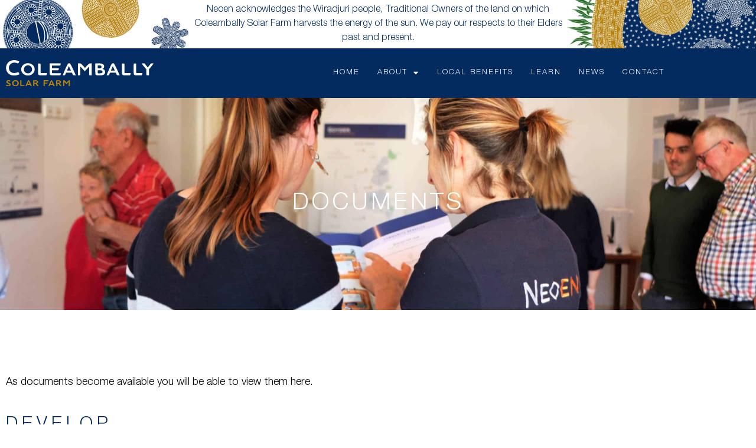

--- FILE ---
content_type: text/html; charset=UTF-8
request_url: https://coleamballysolarfarm.com.au/documents/
body_size: 15081
content:
<!doctype html>
<html lang="en-US">
<head>
	<meta charset="UTF-8">
	<meta name="viewport" content="width=device-width, initial-scale=1">
	<link rel="profile" href="https://gmpg.org/xfn/11">
	<title>Documents &#8211; Coleambally Solar Farm</title>
<style>.flying-press-lazy-bg{background-image:none!important;}</style>
<link rel='preload' href='https://coleamballysolarfarm.com.au/wp-content/uploads/2023/08/Neoen_web_RAP_2560x60_L-e1689558890472.jpg' as='image' fetchpriority='high' />
<link rel='preload' href='https://coleamballysolarfarm.com.au/wp-content/uploads/2023/08/Neoen_web_RAP_smallcrop-e1689562792717.jpg' as='image' fetchpriority='high' />
<link rel='preload' href='https://coleamballysolarfarm.com.au/wp-content/uploads/2022/05/FAQ-banner.jpg' as='image' fetchpriority='high' />
<link rel='preload' href='https://coleamballysolarfarm.com.au/wp-content/uploads/2022/12/Coleambally.svg' as='image' imagesrcset='' imagesizes=''/>
<link rel='preload' href='https://coleamballysolarfarm.com.au/wp-content/uploads/2022/05/HelveticaNeueLTStd-Lt.woff2' as='font' type='font/woff2' fetchpriority='high' crossorigin='anonymous'><link rel='preload' href='https://coleamballysolarfarm.com.au/wp-content/plugins/elementor/assets/lib/font-awesome/webfonts/fa-regular-400.woff2' as='font' type='font/woff2' fetchpriority='high' crossorigin='anonymous'><link rel='preload' href='https://coleamballysolarfarm.com.au/wp-content/plugins/elementor/assets/lib/font-awesome/webfonts/fa-brands-400.woff2' as='font' type='font/woff2' fetchpriority='high' crossorigin='anonymous'><link rel='preload' href='https://coleamballysolarfarm.com.au/wp-content/uploads/2022/05/HelveticaNeueLTStd-Roman.woff2' as='font' type='font/woff2' fetchpriority='high' crossorigin='anonymous'><link rel='preload' href='https://coleamballysolarfarm.com.au/wp-content/uploads/2022/05/HelveticaNeueLTStd-Lt.ttf' as='font' type='font/ttf' fetchpriority='high' crossorigin='anonymous'><link rel='preload' href='https://coleamballysolarfarm.com.au/wp-content/plugins/elementor/assets/lib/font-awesome/webfonts/fa-regular-400.woff' as='font' type='font/woff' fetchpriority='high' crossorigin='anonymous'><link rel='preload' href='https://coleamballysolarfarm.com.au/wp-content/plugins/elementor/assets/lib/font-awesome/webfonts/fa-brands-400.woff' as='font' type='font/woff' fetchpriority='high' crossorigin='anonymous'><link rel='preload' href='https://coleamballysolarfarm.com.au/wp-content/uploads/2022/05/HelveticaNeueLTStd-Roman.ttf' as='font' type='font/ttf' fetchpriority='high' crossorigin='anonymous'>
<meta name='robots' content='max-image-preview:large, max-snippet:-1, max-video-preview:-1' />
<link rel="canonical" href="https://coleamballysolarfarm.com.au/documents/">
<meta name="description" content="As the project progresses, permits, applications and other documents will become available for you to view.">
<meta property="og:title" content="Documents &#8211; Coleambally Solar Farm">
<meta property="og:type" content="article">
<meta property="og:image" content="https://coleamballysolarfarm.com.au/wp-content/uploads/2022/05/Collie_BESS_links.jpg">
<meta property="og:image:width" content="1000">
<meta property="og:image:height" content="1000">
<meta property="og:image:alt" content="Collie_BESS_links">
<meta property="og:description" content="As the project progresses, permits, applications and other documents will become available for you to view.">
<meta property="og:url" content="https://coleamballysolarfarm.com.au/documents/">
<meta property="og:locale" content="en_US">
<meta property="og:site_name" content="Coleambally Solar Farm">
<meta property="article:published_time" content="2022-05-11T13:52:47+10:00">
<meta property="article:modified_time" content="2025-10-20T16:08:14+11:00">
<meta property="og:updated_time" content="2025-10-20T16:08:14+11:00">
<meta name="twitter:card" content="summary_large_image">
<meta name="twitter:image" content="https://coleamballysolarfarm.com.au/wp-content/uploads/2022/05/Collie_BESS_links.jpg">
<link rel="alternate" type="application/rss+xml" title="Coleambally Solar Farm &raquo; Feed" href="https://coleamballysolarfarm.com.au/feed/" />
<link rel="alternate" type="application/rss+xml" title="Coleambally Solar Farm &raquo; Comments Feed" href="https://coleamballysolarfarm.com.au/comments/feed/" />
<link rel="alternate" title="oEmbed (JSON)" type="application/json+oembed" href="https://coleamballysolarfarm.com.au/wp-json/oembed/1.0/embed?url=https%3A%2F%2Fcoleamballysolarfarm.com.au%2Fdocuments%2F" />
<link rel="alternate" title="oEmbed (XML)" type="text/xml+oembed" href="https://coleamballysolarfarm.com.au/wp-json/oembed/1.0/embed?url=https%3A%2F%2Fcoleamballysolarfarm.com.au%2Fdocuments%2F&#038;format=xml" />
<style id='wp-img-auto-sizes-contain-inline-css'>
img:is([sizes=auto i],[sizes^="auto," i]){contain-intrinsic-size:3000px 1500px}
/*# sourceURL=wp-img-auto-sizes-contain-inline-css */
</style>
<style id='wp-emoji-styles-inline-css'>

	img.wp-smiley, img.emoji {
		display: inline !important;
		border: none !important;
		box-shadow: none !important;
		height: 1em !important;
		width: 1em !important;
		margin: 0 0.07em !important;
		vertical-align: -0.1em !important;
		background: none !important;
		padding: 0 !important;
	}
/*# sourceURL=wp-emoji-styles-inline-css */
</style>
<style id='global-styles-inline-css'>
:root{--wp--preset--aspect-ratio--square: 1;--wp--preset--aspect-ratio--4-3: 4/3;--wp--preset--aspect-ratio--3-4: 3/4;--wp--preset--aspect-ratio--3-2: 3/2;--wp--preset--aspect-ratio--2-3: 2/3;--wp--preset--aspect-ratio--16-9: 16/9;--wp--preset--aspect-ratio--9-16: 9/16;--wp--preset--color--black: #000000;--wp--preset--color--cyan-bluish-gray: #abb8c3;--wp--preset--color--white: #ffffff;--wp--preset--color--pale-pink: #f78da7;--wp--preset--color--vivid-red: #cf2e2e;--wp--preset--color--luminous-vivid-orange: #ff6900;--wp--preset--color--luminous-vivid-amber: #fcb900;--wp--preset--color--light-green-cyan: #7bdcb5;--wp--preset--color--vivid-green-cyan: #00d084;--wp--preset--color--pale-cyan-blue: #8ed1fc;--wp--preset--color--vivid-cyan-blue: #0693e3;--wp--preset--color--vivid-purple: #9b51e0;--wp--preset--gradient--vivid-cyan-blue-to-vivid-purple: linear-gradient(135deg,rgb(6,147,227) 0%,rgb(155,81,224) 100%);--wp--preset--gradient--light-green-cyan-to-vivid-green-cyan: linear-gradient(135deg,rgb(122,220,180) 0%,rgb(0,208,130) 100%);--wp--preset--gradient--luminous-vivid-amber-to-luminous-vivid-orange: linear-gradient(135deg,rgb(252,185,0) 0%,rgb(255,105,0) 100%);--wp--preset--gradient--luminous-vivid-orange-to-vivid-red: linear-gradient(135deg,rgb(255,105,0) 0%,rgb(207,46,46) 100%);--wp--preset--gradient--very-light-gray-to-cyan-bluish-gray: linear-gradient(135deg,rgb(238,238,238) 0%,rgb(169,184,195) 100%);--wp--preset--gradient--cool-to-warm-spectrum: linear-gradient(135deg,rgb(74,234,220) 0%,rgb(151,120,209) 20%,rgb(207,42,186) 40%,rgb(238,44,130) 60%,rgb(251,105,98) 80%,rgb(254,248,76) 100%);--wp--preset--gradient--blush-light-purple: linear-gradient(135deg,rgb(255,206,236) 0%,rgb(152,150,240) 100%);--wp--preset--gradient--blush-bordeaux: linear-gradient(135deg,rgb(254,205,165) 0%,rgb(254,45,45) 50%,rgb(107,0,62) 100%);--wp--preset--gradient--luminous-dusk: linear-gradient(135deg,rgb(255,203,112) 0%,rgb(199,81,192) 50%,rgb(65,88,208) 100%);--wp--preset--gradient--pale-ocean: linear-gradient(135deg,rgb(255,245,203) 0%,rgb(182,227,212) 50%,rgb(51,167,181) 100%);--wp--preset--gradient--electric-grass: linear-gradient(135deg,rgb(202,248,128) 0%,rgb(113,206,126) 100%);--wp--preset--gradient--midnight: linear-gradient(135deg,rgb(2,3,129) 0%,rgb(40,116,252) 100%);--wp--preset--font-size--small: 13px;--wp--preset--font-size--medium: 20px;--wp--preset--font-size--large: 36px;--wp--preset--font-size--x-large: 42px;--wp--preset--spacing--20: 0.44rem;--wp--preset--spacing--30: 0.67rem;--wp--preset--spacing--40: 1rem;--wp--preset--spacing--50: 1.5rem;--wp--preset--spacing--60: 2.25rem;--wp--preset--spacing--70: 3.38rem;--wp--preset--spacing--80: 5.06rem;--wp--preset--shadow--natural: 6px 6px 9px rgba(0, 0, 0, 0.2);--wp--preset--shadow--deep: 12px 12px 50px rgba(0, 0, 0, 0.4);--wp--preset--shadow--sharp: 6px 6px 0px rgba(0, 0, 0, 0.2);--wp--preset--shadow--outlined: 6px 6px 0px -3px rgb(255, 255, 255), 6px 6px rgb(0, 0, 0);--wp--preset--shadow--crisp: 6px 6px 0px rgb(0, 0, 0);}:root { --wp--style--global--content-size: 800px;--wp--style--global--wide-size: 1200px; }:where(body) { margin: 0; }.wp-site-blocks > .alignleft { float: left; margin-right: 2em; }.wp-site-blocks > .alignright { float: right; margin-left: 2em; }.wp-site-blocks > .aligncenter { justify-content: center; margin-left: auto; margin-right: auto; }:where(.wp-site-blocks) > * { margin-block-start: 24px; margin-block-end: 0; }:where(.wp-site-blocks) > :first-child { margin-block-start: 0; }:where(.wp-site-blocks) > :last-child { margin-block-end: 0; }:root { --wp--style--block-gap: 24px; }:root :where(.is-layout-flow) > :first-child{margin-block-start: 0;}:root :where(.is-layout-flow) > :last-child{margin-block-end: 0;}:root :where(.is-layout-flow) > *{margin-block-start: 24px;margin-block-end: 0;}:root :where(.is-layout-constrained) > :first-child{margin-block-start: 0;}:root :where(.is-layout-constrained) > :last-child{margin-block-end: 0;}:root :where(.is-layout-constrained) > *{margin-block-start: 24px;margin-block-end: 0;}:root :where(.is-layout-flex){gap: 24px;}:root :where(.is-layout-grid){gap: 24px;}.is-layout-flow > .alignleft{float: left;margin-inline-start: 0;margin-inline-end: 2em;}.is-layout-flow > .alignright{float: right;margin-inline-start: 2em;margin-inline-end: 0;}.is-layout-flow > .aligncenter{margin-left: auto !important;margin-right: auto !important;}.is-layout-constrained > .alignleft{float: left;margin-inline-start: 0;margin-inline-end: 2em;}.is-layout-constrained > .alignright{float: right;margin-inline-start: 2em;margin-inline-end: 0;}.is-layout-constrained > .aligncenter{margin-left: auto !important;margin-right: auto !important;}.is-layout-constrained > :where(:not(.alignleft):not(.alignright):not(.alignfull)){max-width: var(--wp--style--global--content-size);margin-left: auto !important;margin-right: auto !important;}.is-layout-constrained > .alignwide{max-width: var(--wp--style--global--wide-size);}body .is-layout-flex{display: flex;}.is-layout-flex{flex-wrap: wrap;align-items: center;}.is-layout-flex > :is(*, div){margin: 0;}body .is-layout-grid{display: grid;}.is-layout-grid > :is(*, div){margin: 0;}body{padding-top: 0px;padding-right: 0px;padding-bottom: 0px;padding-left: 0px;}a:where(:not(.wp-element-button)){text-decoration: underline;}:root :where(.wp-element-button, .wp-block-button__link){background-color: #32373c;border-width: 0;color: #fff;font-family: inherit;font-size: inherit;font-style: inherit;font-weight: inherit;letter-spacing: inherit;line-height: inherit;padding-top: calc(0.667em + 2px);padding-right: calc(1.333em + 2px);padding-bottom: calc(0.667em + 2px);padding-left: calc(1.333em + 2px);text-decoration: none;text-transform: inherit;}.has-black-color{color: var(--wp--preset--color--black) !important;}.has-cyan-bluish-gray-color{color: var(--wp--preset--color--cyan-bluish-gray) !important;}.has-white-color{color: var(--wp--preset--color--white) !important;}.has-pale-pink-color{color: var(--wp--preset--color--pale-pink) !important;}.has-vivid-red-color{color: var(--wp--preset--color--vivid-red) !important;}.has-luminous-vivid-orange-color{color: var(--wp--preset--color--luminous-vivid-orange) !important;}.has-luminous-vivid-amber-color{color: var(--wp--preset--color--luminous-vivid-amber) !important;}.has-light-green-cyan-color{color: var(--wp--preset--color--light-green-cyan) !important;}.has-vivid-green-cyan-color{color: var(--wp--preset--color--vivid-green-cyan) !important;}.has-pale-cyan-blue-color{color: var(--wp--preset--color--pale-cyan-blue) !important;}.has-vivid-cyan-blue-color{color: var(--wp--preset--color--vivid-cyan-blue) !important;}.has-vivid-purple-color{color: var(--wp--preset--color--vivid-purple) !important;}.has-black-background-color{background-color: var(--wp--preset--color--black) !important;}.has-cyan-bluish-gray-background-color{background-color: var(--wp--preset--color--cyan-bluish-gray) !important;}.has-white-background-color{background-color: var(--wp--preset--color--white) !important;}.has-pale-pink-background-color{background-color: var(--wp--preset--color--pale-pink) !important;}.has-vivid-red-background-color{background-color: var(--wp--preset--color--vivid-red) !important;}.has-luminous-vivid-orange-background-color{background-color: var(--wp--preset--color--luminous-vivid-orange) !important;}.has-luminous-vivid-amber-background-color{background-color: var(--wp--preset--color--luminous-vivid-amber) !important;}.has-light-green-cyan-background-color{background-color: var(--wp--preset--color--light-green-cyan) !important;}.has-vivid-green-cyan-background-color{background-color: var(--wp--preset--color--vivid-green-cyan) !important;}.has-pale-cyan-blue-background-color{background-color: var(--wp--preset--color--pale-cyan-blue) !important;}.has-vivid-cyan-blue-background-color{background-color: var(--wp--preset--color--vivid-cyan-blue) !important;}.has-vivid-purple-background-color{background-color: var(--wp--preset--color--vivid-purple) !important;}.has-black-border-color{border-color: var(--wp--preset--color--black) !important;}.has-cyan-bluish-gray-border-color{border-color: var(--wp--preset--color--cyan-bluish-gray) !important;}.has-white-border-color{border-color: var(--wp--preset--color--white) !important;}.has-pale-pink-border-color{border-color: var(--wp--preset--color--pale-pink) !important;}.has-vivid-red-border-color{border-color: var(--wp--preset--color--vivid-red) !important;}.has-luminous-vivid-orange-border-color{border-color: var(--wp--preset--color--luminous-vivid-orange) !important;}.has-luminous-vivid-amber-border-color{border-color: var(--wp--preset--color--luminous-vivid-amber) !important;}.has-light-green-cyan-border-color{border-color: var(--wp--preset--color--light-green-cyan) !important;}.has-vivid-green-cyan-border-color{border-color: var(--wp--preset--color--vivid-green-cyan) !important;}.has-pale-cyan-blue-border-color{border-color: var(--wp--preset--color--pale-cyan-blue) !important;}.has-vivid-cyan-blue-border-color{border-color: var(--wp--preset--color--vivid-cyan-blue) !important;}.has-vivid-purple-border-color{border-color: var(--wp--preset--color--vivid-purple) !important;}.has-vivid-cyan-blue-to-vivid-purple-gradient-background{background: var(--wp--preset--gradient--vivid-cyan-blue-to-vivid-purple) !important;}.has-light-green-cyan-to-vivid-green-cyan-gradient-background{background: var(--wp--preset--gradient--light-green-cyan-to-vivid-green-cyan) !important;}.has-luminous-vivid-amber-to-luminous-vivid-orange-gradient-background{background: var(--wp--preset--gradient--luminous-vivid-amber-to-luminous-vivid-orange) !important;}.has-luminous-vivid-orange-to-vivid-red-gradient-background{background: var(--wp--preset--gradient--luminous-vivid-orange-to-vivid-red) !important;}.has-very-light-gray-to-cyan-bluish-gray-gradient-background{background: var(--wp--preset--gradient--very-light-gray-to-cyan-bluish-gray) !important;}.has-cool-to-warm-spectrum-gradient-background{background: var(--wp--preset--gradient--cool-to-warm-spectrum) !important;}.has-blush-light-purple-gradient-background{background: var(--wp--preset--gradient--blush-light-purple) !important;}.has-blush-bordeaux-gradient-background{background: var(--wp--preset--gradient--blush-bordeaux) !important;}.has-luminous-dusk-gradient-background{background: var(--wp--preset--gradient--luminous-dusk) !important;}.has-pale-ocean-gradient-background{background: var(--wp--preset--gradient--pale-ocean) !important;}.has-electric-grass-gradient-background{background: var(--wp--preset--gradient--electric-grass) !important;}.has-midnight-gradient-background{background: var(--wp--preset--gradient--midnight) !important;}.has-small-font-size{font-size: var(--wp--preset--font-size--small) !important;}.has-medium-font-size{font-size: var(--wp--preset--font-size--medium) !important;}.has-large-font-size{font-size: var(--wp--preset--font-size--large) !important;}.has-x-large-font-size{font-size: var(--wp--preset--font-size--x-large) !important;}
:root :where(.wp-block-pullquote){font-size: 1.5em;line-height: 1.6;}
/*# sourceURL=global-styles-inline-css */
</style>
<link rel='stylesheet' id='eeb-css-frontend-css' href='https://coleamballysolarfarm.com.au/wp-content/cache/flying-press/54d4eedc552c.style.css' media='all' />
<link rel='stylesheet' id='hello-elementor-css' href='https://coleamballysolarfarm.com.au/wp-content/cache/flying-press/af4b9638d699.reset.css' media='all' />
<link rel='stylesheet' id='hello-elementor-theme-style-css' href='https://coleamballysolarfarm.com.au/wp-content/cache/flying-press/a480d2bf8c52.theme.css' media='all' />
<link rel='stylesheet' id='hello-elementor-header-footer-css' href='https://coleamballysolarfarm.com.au/wp-content/cache/flying-press/86dbb47955bb.header-footer.css' media='all' />
<link rel='stylesheet' id='elementor-frontend-css' href='https://coleamballysolarfarm.com.au/wp-content/cache/flying-press/3d935343661e.custom-frontend.min.css' media='all' />
<link rel='stylesheet' id='elementor-post-5-css' href='https://coleamballysolarfarm.com.au/wp-content/cache/flying-press/115c1e139c2d.post-5.css' media='all' />
<link rel='stylesheet' id='widget-image-css' href='https://coleamballysolarfarm.com.au/wp-content/cache/flying-press/12045858d487.widget-image.min.css' media='all' />
<link rel='stylesheet' id='widget-nav-menu-css' href='https://coleamballysolarfarm.com.au/wp-content/cache/flying-press/e8a9518409bb.custom-pro-widget-nav-menu.min.css' media='all' />
<link rel='stylesheet' id='e-sticky-css' href='https://coleamballysolarfarm.com.au/wp-content/cache/flying-press/7305ed8a30b2.sticky.min.css' media='all' />
<link rel='stylesheet' id='widget-social-icons-css' href='https://coleamballysolarfarm.com.au/wp-content/cache/flying-press/d026a17938c5.widget-social-icons.min.css' media='all' />
<link rel='stylesheet' id='e-apple-webkit-css' href='https://coleamballysolarfarm.com.au/wp-content/cache/flying-press/f94a49c4961b.custom-apple-webkit.min.css' media='all' />
<link rel='stylesheet' id='elementor-icons-css' href='https://coleamballysolarfarm.com.au/wp-content/cache/flying-press/69dd84723487.elementor-icons.min.css' media='all' />
<link rel='stylesheet' id='widget-heading-css' href='https://coleamballysolarfarm.com.au/wp-content/cache/flying-press/c3be9e612baf.widget-heading.min.css' media='all' />
<link rel='stylesheet' id='widget-icon-list-css' href='https://coleamballysolarfarm.com.au/wp-content/cache/flying-press/b89695470399.custom-widget-icon-list.min.css' media='all' />
<link rel='stylesheet' id='elementor-post-46-css' href='https://coleamballysolarfarm.com.au/wp-content/cache/flying-press/b226923675d9.post-46.css' media='all' />
<link rel='stylesheet' id='elementor-post-15-css' href='https://coleamballysolarfarm.com.au/wp-content/cache/flying-press/60afc0fc9184.post-15.css' media='all' />
<link rel='stylesheet' id='elementor-post-21-css' href='https://coleamballysolarfarm.com.au/wp-content/cache/flying-press/df7ee64770e0.post-21.css' media='all' />
<link rel='stylesheet' id='elementor-icons-shared-0-css' href='https://coleamballysolarfarm.com.au/wp-content/cache/flying-press/f4af7e5ec05e.fontawesome.min.css' media='all' />
<link rel='stylesheet' id='elementor-icons-fa-regular-css' href='https://coleamballysolarfarm.com.au/wp-content/cache/flying-press/3eef8c9e589a.regular.min.css' media='all' />
<link rel='stylesheet' id='elementor-icons-fa-solid-css' href='https://coleamballysolarfarm.com.au/wp-content/cache/flying-press/9eb2d3c87feb.solid.min.css' media='all' />
<link rel='stylesheet' id='elementor-icons-fa-brands-css' href='https://coleamballysolarfarm.com.au/wp-content/cache/flying-press/144e43c3b3d8.brands.min.css' media='all' />
<script src="https://coleamballysolarfarm.com.au/wp-content/plugins/shortcode-for-current-date/dist/script.js?ver=1d1fed68fc0d" id="shortcode-for-current-date-script-js"></script>
<script src="https://coleamballysolarfarm.com.au/wp-includes/js/jquery/jquery.min.js?ver=826eb77e86b0" id="jquery-core-js"></script>
<script src="https://coleamballysolarfarm.com.au/wp-includes/js/jquery/jquery-migrate.min.js?ver=9ffeb32e2d9e" id="jquery-migrate-js"></script>
<script src="https://coleamballysolarfarm.com.au/wp-content/plugins/email-encoder-bundle/assets/js/custom.js?ver=2c542c9989f5" id="eeb-js-frontend-js"></script>
<link rel="https://api.w.org/" href="https://coleamballysolarfarm.com.au/wp-json/" /><link rel="alternate" title="JSON" type="application/json" href="https://coleamballysolarfarm.com.au/wp-json/wp/v2/pages/46" /><link rel="EditURI" type="application/rsd+xml" title="RSD" href="https://coleamballysolarfarm.com.au/xmlrpc.php?rsd" />
<meta name="generator" content="WordPress 6.9" />
<link rel='shortlink' href='https://coleamballysolarfarm.com.au/?p=46' />
<meta name="generator" content="Elementor 3.34.2; features: additional_custom_breakpoints; settings: css_print_method-external, google_font-enabled, font_display-auto">
			<style>
				.e-con.e-parent:nth-of-type(n+4):not(.e-lazyloaded):not(.e-no-lazyload),
				.e-con.e-parent:nth-of-type(n+4):not(.e-lazyloaded):not(.e-no-lazyload) * {
					background-image: none !important;
				}
				@media screen and (max-height: 1024px) {
					.e-con.e-parent:nth-of-type(n+3):not(.e-lazyloaded):not(.e-no-lazyload),
					.e-con.e-parent:nth-of-type(n+3):not(.e-lazyloaded):not(.e-no-lazyload) * {
						background-image: none !important;
					}
				}
				@media screen and (max-height: 640px) {
					.e-con.e-parent:nth-of-type(n+2):not(.e-lazyloaded):not(.e-no-lazyload),
					.e-con.e-parent:nth-of-type(n+2):not(.e-lazyloaded):not(.e-no-lazyload) * {
						background-image: none !important;
					}
				}
			</style>
			<link rel="icon" href="https://coleamballysolarfarm.com.au/wp-content/uploads/2022/05/neoen_fav_C-150x150.png" sizes="32x32" />
<link rel="icon" href="https://coleamballysolarfarm.com.au/wp-content/uploads/2022/05/neoen_fav_C-300x300.png" sizes="192x192" />
<link rel="apple-touch-icon" href="https://coleamballysolarfarm.com.au/wp-content/uploads/2022/05/neoen_fav_C-300x300.png" />
<meta name="msapplication-TileImage" content="https://coleamballysolarfarm.com.au/wp-content/uploads/2022/05/neoen_fav_C-300x300.png" />
<script type="speculationrules">{"prefetch":[{"source":"document","where":{"and":[{"href_matches":"\/*"},{"not":{"href_matches":["\/*.php","\/wp-(admin|includes|content|login|signup|json)(.*)?","\/*\\?(.+)","\/(cart|checkout|logout)(.*)?"]}}]},"eagerness":"moderate"}]}</script></head>
<body class="wp-singular page-template-default page page-id-46 wp-custom-logo wp-embed-responsive wp-theme-hello-elementor hello-elementor-default elementor-default elementor-kit-5 elementor-page elementor-page-46">


<a class="skip-link screen-reader-text" href="#content">Skip to content</a>

		<header data-elementor-type="header" data-elementor-id="15" class="elementor elementor-15 elementor-location-header" data-elementor-post-type="elementor_library">
					<section class="elementor-section elementor-top-section elementor-element elementor-element-cb466c0 elementor-section-full_width elementor-section-height-default elementor-section-height-default" data-id="cb466c0" data-element_type="section" data-settings="{&quot;background_background&quot;:&quot;classic&quot;}">
						<div class="elementor-container elementor-column-gap-no">
					<div class="elementor-column elementor-col-25 elementor-top-column elementor-element elementor-element-b8ad1f3" data-id="b8ad1f3" data-element_type="column" data-settings="{&quot;background_background&quot;:&quot;classic&quot;}">
			<div class="elementor-widget-wrap">
							</div>
		</div>
				<div class="elementor-column elementor-col-50 elementor-top-column elementor-element elementor-element-ac7e39b" data-id="ac7e39b" data-element_type="column" data-settings="{&quot;background_background&quot;:&quot;classic&quot;}">
			<div class="elementor-widget-wrap elementor-element-populated">
						<div class="elementor-element elementor-element-6ac188f elementor-widget elementor-widget-text-editor" data-id="6ac188f" data-element_type="widget" data-widget_type="text-editor.default">
				<div class="elementor-widget-container">
									Neoen acknowledges the Wiradjuri people, Traditional Owners of the land on which Coleambally Solar Farm harvests the energy of the sun. We pay our respects to their Elders past and present.								</div>
				</div>
					</div>
		</div>
				<div class="elementor-column elementor-col-25 elementor-top-column elementor-element elementor-element-374975e" data-id="374975e" data-element_type="column" data-settings="{&quot;background_background&quot;:&quot;classic&quot;}">
			<div class="elementor-widget-wrap">
							</div>
		</div>
					</div>
		</section>
				<section class="elementor-section elementor-top-section elementor-element elementor-element-6b9529c elementor-section-boxed elementor-section-height-default elementor-section-height-default" data-id="6b9529c" data-element_type="section" data-settings="{&quot;background_background&quot;:&quot;classic&quot;,&quot;sticky&quot;:&quot;top&quot;,&quot;sticky_on&quot;:[&quot;desktop&quot;,&quot;tablet&quot;,&quot;mobile&quot;],&quot;sticky_offset&quot;:0,&quot;sticky_effects_offset&quot;:0,&quot;sticky_anchor_link_offset&quot;:0}">
						<div class="elementor-container elementor-column-gap-default">
					<div class="elementor-column elementor-col-50 elementor-top-column elementor-element elementor-element-c351cd6" data-id="c351cd6" data-element_type="column">
			<div class="elementor-widget-wrap elementor-element-populated">
						<div class="elementor-element elementor-element-fc2c6d0 elementor-widget elementor-widget-theme-site-logo elementor-widget-image" data-id="fc2c6d0" data-element_type="widget" data-widget_type="theme-site-logo.default">
				<div class="elementor-widget-container">
											<a href="https://coleamballysolarfarm.com.au">
			<img width="337" height="58" src="https://coleamballysolarfarm.com.au/wp-content/uploads/2022/12/Coleambally.svg" class="attachment-full size-full wp-image-2071" alt="Coleambally"  loading="eager" fetchpriority="high" decoding="async"/>				</a>
											</div>
				</div>
					</div>
		</div>
				<div class="elementor-column elementor-col-50 elementor-top-column elementor-element elementor-element-e0781d8" data-id="e0781d8" data-element_type="column">
			<div class="elementor-widget-wrap elementor-element-populated">
						<div class="elementor-element elementor-element-a427ef1 elementor-nav-menu__align-end elementor-nav-menu--stretch elementor-nav-menu--dropdown-tablet elementor-nav-menu__text-align-aside elementor-nav-menu--toggle elementor-nav-menu--burger elementor-widget elementor-widget-nav-menu" data-id="a427ef1" data-element_type="widget" data-settings="{&quot;full_width&quot;:&quot;stretch&quot;,&quot;layout&quot;:&quot;horizontal&quot;,&quot;submenu_icon&quot;:{&quot;value&quot;:&quot;&lt;i class=\&quot;fas fa-caret-down\&quot; aria-hidden=\&quot;true\&quot;&gt;&lt;\/i&gt;&quot;,&quot;library&quot;:&quot;fa-solid&quot;},&quot;toggle&quot;:&quot;burger&quot;}" data-widget_type="nav-menu.default">
				<div class="elementor-widget-container">
								<nav aria-label="Menu" class="elementor-nav-menu--main elementor-nav-menu__container elementor-nav-menu--layout-horizontal e--pointer-none">
				<ul id="menu-1-a427ef1" class="elementor-nav-menu"><li class="menu-item menu-item-type-post_type menu-item-object-page menu-item-home menu-item-249"><a href="https://coleamballysolarfarm.com.au/" class="elementor-item">HOME</a></li>
<li class="menu-item menu-item-type-custom menu-item-object-custom current-menu-ancestor current-menu-parent menu-item-has-children menu-item-56"><a class="elementor-item">ABOUT</a>
<ul class="sub-menu elementor-nav-menu--dropdown">
	<li class="menu-item menu-item-type-post_type menu-item-object-page menu-item-1528"><a href="https://coleamballysolarfarm.com.au/solar-farm/" class="elementor-sub-item">Solar Farm</a></li>
	<li class="menu-item menu-item-type-post_type menu-item-object-page menu-item-54"><a href="https://coleamballysolarfarm.com.au/our-process/" class="elementor-sub-item">OUR PROCESS</a></li>
	<li class="menu-item menu-item-type-post_type menu-item-object-page menu-item-53"><a href="https://coleamballysolarfarm.com.au/faqs/" class="elementor-sub-item">FAQS</a></li>
	<li class="menu-item menu-item-type-post_type menu-item-object-page current-menu-item page_item page-item-46 current_page_item menu-item-334"><a href="https://coleamballysolarfarm.com.au/documents/" aria-current="page" class="elementor-sub-item elementor-item-active">DOCUMENTS</a></li>
</ul>
</li>
<li class="menu-item menu-item-type-post_type menu-item-object-page menu-item-1916"><a href="https://coleamballysolarfarm.com.au/local-benefits/" class="elementor-item">Local Benefits</a></li>
<li class="menu-item menu-item-type-post_type menu-item-object-page menu-item-50"><a href="https://coleamballysolarfarm.com.au/learn/" class="elementor-item">LEARN</a></li>
<li class="menu-item menu-item-type-post_type menu-item-object-page menu-item-115"><a href="https://coleamballysolarfarm.com.au/news/" class="elementor-item">NEWS</a></li>
<li class="menu-item menu-item-type-post_type menu-item-object-page menu-item-49"><a href="https://coleamballysolarfarm.com.au/contact/" class="elementor-item">CONTACT</a></li>
</ul>			</nav>
					<div class="elementor-menu-toggle" role="button" tabindex="0" aria-label="Menu Toggle" aria-expanded="false">
			<i aria-hidden="true" role="presentation" class="elementor-menu-toggle__icon--open eicon-menu-bar"></i><i aria-hidden="true" role="presentation" class="elementor-menu-toggle__icon--close eicon-close"></i>		</div>
					<nav class="elementor-nav-menu--dropdown elementor-nav-menu__container" aria-hidden="true">
				<ul id="menu-2-a427ef1" class="elementor-nav-menu"><li class="menu-item menu-item-type-post_type menu-item-object-page menu-item-home menu-item-249"><a href="https://coleamballysolarfarm.com.au/" class="elementor-item" tabindex="-1">HOME</a></li>
<li class="menu-item menu-item-type-custom menu-item-object-custom current-menu-ancestor current-menu-parent menu-item-has-children menu-item-56"><a class="elementor-item" tabindex="-1">ABOUT</a>
<ul class="sub-menu elementor-nav-menu--dropdown">
	<li class="menu-item menu-item-type-post_type menu-item-object-page menu-item-1528"><a href="https://coleamballysolarfarm.com.au/solar-farm/" class="elementor-sub-item" tabindex="-1">Solar Farm</a></li>
	<li class="menu-item menu-item-type-post_type menu-item-object-page menu-item-54"><a href="https://coleamballysolarfarm.com.au/our-process/" class="elementor-sub-item" tabindex="-1">OUR PROCESS</a></li>
	<li class="menu-item menu-item-type-post_type menu-item-object-page menu-item-53"><a href="https://coleamballysolarfarm.com.au/faqs/" class="elementor-sub-item" tabindex="-1">FAQS</a></li>
	<li class="menu-item menu-item-type-post_type menu-item-object-page current-menu-item page_item page-item-46 current_page_item menu-item-334"><a href="https://coleamballysolarfarm.com.au/documents/" aria-current="page" class="elementor-sub-item elementor-item-active" tabindex="-1">DOCUMENTS</a></li>
</ul>
</li>
<li class="menu-item menu-item-type-post_type menu-item-object-page menu-item-1916"><a href="https://coleamballysolarfarm.com.au/local-benefits/" class="elementor-item" tabindex="-1">Local Benefits</a></li>
<li class="menu-item menu-item-type-post_type menu-item-object-page menu-item-50"><a href="https://coleamballysolarfarm.com.au/learn/" class="elementor-item" tabindex="-1">LEARN</a></li>
<li class="menu-item menu-item-type-post_type menu-item-object-page menu-item-115"><a href="https://coleamballysolarfarm.com.au/news/" class="elementor-item" tabindex="-1">NEWS</a></li>
<li class="menu-item menu-item-type-post_type menu-item-object-page menu-item-49"><a href="https://coleamballysolarfarm.com.au/contact/" class="elementor-item" tabindex="-1">CONTACT</a></li>
</ul>			</nav>
						</div>
				</div>
					</div>
		</div>
					</div>
		</section>
				</header>
		
<main id="content" class="site-main post-46 page type-page status-publish hentry">

			<div class="page-header">
			<h1 class="entry-title">Documents</h1>		</div>
	
	<div class="page-content">
				<div data-elementor-type="wp-page" data-elementor-id="46" class="elementor elementor-46" data-elementor-post-type="page">
						<section class="elementor-section elementor-top-section elementor-element elementor-element-3c1b0ea6 elementor-section-full_width elementor-section-height-default elementor-section-height-default" data-id="3c1b0ea6" data-element_type="section" id="banner-image" data-settings="{&quot;background_background&quot;:&quot;classic&quot;}">
							<div class="elementor-background-overlay"></div>
							<div class="elementor-container elementor-column-gap-default">
					<div class="elementor-column elementor-col-100 elementor-top-column elementor-element elementor-element-69037004" data-id="69037004" data-element_type="column">
			<div class="elementor-widget-wrap elementor-element-populated">
						<div class="elementor-element elementor-element-207fa80 elementor-widget elementor-widget-theme-page-title elementor-page-title elementor-widget-heading" data-id="207fa80" data-element_type="widget" data-widget_type="theme-page-title.default">
				<div class="elementor-widget-container">
					<h1 class="elementor-heading-title elementor-size-default">Documents</h1>				</div>
				</div>
					</div>
		</div>
					</div>
		</section>
				<section class="elementor-section elementor-top-section elementor-element elementor-element-b6e03eb elementor-section-boxed elementor-section-height-default elementor-section-height-default" data-id="b6e03eb" data-element_type="section">
						<div class="elementor-container elementor-column-gap-default">
					<div class="elementor-column elementor-col-100 elementor-top-column elementor-element elementor-element-6ba3e6c" data-id="6ba3e6c" data-element_type="column">
			<div class="elementor-widget-wrap elementor-element-populated">
						<div class="elementor-element elementor-element-5137c36 elementor-widget elementor-widget-text-editor" data-id="5137c36" data-element_type="widget" data-widget_type="text-editor.default">
				<div class="elementor-widget-container">
									<p>As documents become available you will be able to view them here.</p>								</div>
				</div>
				<div class="elementor-element elementor-element-937d57e elementor-widget elementor-widget-heading" data-id="937d57e" data-element_type="widget" data-widget_type="heading.default">
				<div class="elementor-widget-container">
					<h2 class="elementor-heading-title elementor-size-default">develop</h2>				</div>
				</div>
				<div class="elementor-element elementor-element-686fad9 elementor-icon-list--layout-traditional elementor-list-item-link-full_width elementor-widget elementor-widget-icon-list" data-id="686fad9" data-element_type="widget" data-widget_type="icon-list.default">
				<div class="elementor-widget-container">
							<ul class="elementor-icon-list-items">
							<li class="elementor-icon-list-item">
											<a href="https://coleamballysolarfarm.com.au/wp-content/uploads/2022/11/01.-Coleambally-Solar-EIS.pdf" target="_blank">

												<span class="elementor-icon-list-icon">
							<i aria-hidden="true" class="far fa-file-alt"></i>						</span>
										<span class="elementor-icon-list-text">Environmental impact statement ( EIS )</span>
											</a>
									</li>
						</ul>
						</div>
				</div>
				<div class="elementor-element elementor-element-76e6a0e elementor-icon-list--layout-traditional elementor-list-item-link-full_width elementor-widget elementor-widget-icon-list" data-id="76e6a0e" data-element_type="widget" data-widget_type="icon-list.default">
				<div class="elementor-widget-container">
							<ul class="elementor-icon-list-items">
							<li class="elementor-icon-list-item">
											<a href="https://coleamballysolarfarm.com.au/wp-content/uploads/2022/11/Coleambally-Solar-Conditions-of-Consent-3.pdf" target="_blank">

												<span class="elementor-icon-list-icon">
							<i aria-hidden="true" class="far fa-file-alt"></i>						</span>
										<span class="elementor-icon-list-text">Development approval conditions of consent</span>
											</a>
									</li>
						</ul>
						</div>
				</div>
				<div class="elementor-element elementor-element-e2778d6 elementor-icon-list--layout-traditional elementor-list-item-link-full_width elementor-widget elementor-widget-icon-list" data-id="e2778d6" data-element_type="widget" data-widget_type="icon-list.default">
				<div class="elementor-widget-container">
							<ul class="elementor-icon-list-items">
							<li class="elementor-icon-list-item">
											<a href="https://coleamballysolarfarm.com.au/wp-content/uploads/2022/11/Coleambally-Solar-Determination-Letter-to-Applicant.pdf" target="_blank">

												<span class="elementor-icon-list-icon">
							<i aria-hidden="true" class="far fa-file-alt"></i>						</span>
										<span class="elementor-icon-list-text">Development Consent Determination Letter (Approval)</span>
											</a>
									</li>
						</ul>
						</div>
				</div>
					</div>
		</div>
					</div>
		</section>
				<section class="elementor-section elementor-top-section elementor-element elementor-element-3522f7e elementor-section-boxed elementor-section-height-default elementor-section-height-default" data-id="3522f7e" data-element_type="section" data-settings="{&quot;background_background&quot;:&quot;classic&quot;}">
						<div class="elementor-container elementor-column-gap-default">
					<div class="elementor-column elementor-col-100 elementor-top-column elementor-element elementor-element-a28a346" data-id="a28a346" data-element_type="column">
			<div class="elementor-widget-wrap elementor-element-populated" style="content-visibility: auto;contain-intrinsic-size: auto 242px;">
						<div class="elementor-element elementor-element-0808798 elementor-widget elementor-widget-heading" data-id="0808798" data-element_type="widget" data-widget_type="heading.default">
				<div class="elementor-widget-container">
					<h2 class="elementor-heading-title elementor-size-default">CONSTRUCTION</h2>				</div>
				</div>
				<div class="elementor-element elementor-element-6b05cc6 elementor-icon-list--layout-traditional elementor-list-item-link-full_width elementor-widget elementor-widget-icon-list" data-id="6b05cc6" data-element_type="widget" data-widget_type="icon-list.default">
				<div class="elementor-widget-container">
							<ul class="elementor-icon-list-items">
							<li class="elementor-icon-list-item">
											<a href="https://coleamballysolarfarm.com.au/wp-content/uploads/2022/11/Coleambally_Solar_Farm_Construction-Traffic-Management-Plan.pdf" target="_blank">

												<span class="elementor-icon-list-icon">
							<i aria-hidden="true" class="far fa-file-alt"></i>						</span>
										<span class="elementor-icon-list-text">Traffic management plan</span>
											</a>
									</li>
						</ul>
						</div>
				</div>
				<div class="elementor-element elementor-element-4b1d46b elementor-icon-list--layout-traditional elementor-list-item-link-full_width elementor-widget elementor-widget-icon-list" data-id="4b1d46b" data-element_type="widget" data-widget_type="icon-list.default">
				<div class="elementor-widget-container">
							<ul class="elementor-icon-list-items">
							<li class="elementor-icon-list-item">
											<a href="https://coleamballysolarfarm.com.au/wp-content/uploads/2022/11/CO-1000-E-1000-Layout-Plan-Coleambally-Solar-Farm.pdf" target="_blank">

												<span class="elementor-icon-list-icon">
							<i aria-hidden="true" class="far fa-file-alt"></i>						</span>
										<span class="elementor-icon-list-text">Solar landscaping plan</span>
											</a>
									</li>
						</ul>
						</div>
				</div>
					</div>
		</div>
					</div>
		</section>
				<section class="elementor-section elementor-top-section elementor-element elementor-element-919ed63 elementor-section-boxed elementor-section-height-default elementor-section-height-default" data-id="919ed63" data-element_type="section">
						<div class="elementor-container elementor-column-gap-default">
					<div class="elementor-column elementor-col-100 elementor-top-column elementor-element elementor-element-d6b7909" data-id="d6b7909" data-element_type="column">
			<div class="elementor-widget-wrap elementor-element-populated" style="content-visibility: auto;contain-intrinsic-size: auto 332px;">
						<div class="elementor-element elementor-element-ae203eb elementor-widget elementor-widget-heading" data-id="ae203eb" data-element_type="widget" data-widget_type="heading.default">
				<div class="elementor-widget-container">
					<h2 class="elementor-heading-title elementor-size-default">OPERATIONAL</h2>				</div>
				</div>
				<div class="elementor-element elementor-element-b5c1fe3 elementor-icon-list--layout-traditional elementor-list-item-link-full_width elementor-widget elementor-widget-icon-list" data-id="b5c1fe3" data-element_type="widget" data-widget_type="icon-list.default">
				<div class="elementor-widget-container">
							<ul class="elementor-icon-list-items">
							<li class="elementor-icon-list-item">
											<a href="https://coleamballysolarfarm.com.au/wp-content/uploads/2022/11/CO-1000-E-1000-Layout-Plan-Coleambally-Solar-Farm.pdf" target="_blank">

												<span class="elementor-icon-list-icon">
							<i aria-hidden="true" class="far fa-file-alt"></i>						</span>
										<span class="elementor-icon-list-text">Final layout of solar farm</span>
											</a>
									</li>
						</ul>
						</div>
				</div>
				<div class="elementor-element elementor-element-835dfb3 elementor-icon-list--layout-traditional elementor-list-item-link-full_width elementor-widget elementor-widget-icon-list" data-id="835dfb3" data-element_type="widget" data-widget_type="icon-list.default">
				<div class="elementor-widget-container">
							<ul class="elementor-icon-list-items">
							<li class="elementor-icon-list-item">
											<a href="https://coleamballysolarfarm.com.au/wp-content/uploads/2022/11/CEC_Australian-Agrisolar-Guide_Mar-2021.pdf" target="_blank">

												<span class="elementor-icon-list-icon">
							<i aria-hidden="true" class="far fa-file-alt"></i>						</span>
										<span class="elementor-icon-list-text">CEC Agrisolar Guide</span>
											</a>
									</li>
						</ul>
						</div>
				</div>
				<div class="elementor-element elementor-element-666e06a elementor-icon-list--layout-traditional elementor-list-item-link-full_width elementor-widget elementor-widget-icon-list" data-id="666e06a" data-element_type="widget" data-widget_type="icon-list.default">
				<div class="elementor-widget-container">
							<ul class="elementor-icon-list-items">
							<li class="elementor-icon-list-item">
											<a href="https://coleamballysolarfarm.com.au/wp-content/uploads/2025/10/Public-Complaints-register.xlsx" target="_blank">

												<span class="elementor-icon-list-icon">
							<i aria-hidden="true" class="far fa-file-alt"></i>						</span>
										<span class="elementor-icon-list-text">Public complaints register</span>
											</a>
									</li>
						</ul>
						</div>
				</div>
					</div>
		</div>
					</div>
		</section>
				</div>
		
		
			</div>

	
</main>

			<footer data-elementor-type="footer" data-elementor-id="21" class="elementor elementor-21 elementor-location-footer" data-elementor-post-type="elementor_library">
					<section class="elementor-section elementor-top-section elementor-element elementor-element-5df0539 elementor-section-boxed elementor-section-height-default elementor-section-height-default" data-id="5df0539" data-element_type="section" data-settings="{&quot;background_background&quot;:&quot;classic&quot;}">
						<div class="elementor-container elementor-column-gap-default">
					<div class="elementor-column elementor-col-50 elementor-top-column elementor-element elementor-element-db88370" data-id="db88370" data-element_type="column">
			<div class="elementor-widget-wrap elementor-element-populated" style="content-visibility: auto;contain-intrinsic-size: auto 167px;">
						<div class="elementor-element elementor-element-3d1f1b7 e-grid-align-left e-grid-align-mobile-center elementor-shape-rounded elementor-grid-0 elementor-widget elementor-widget-social-icons" data-id="3d1f1b7" data-element_type="widget" data-widget_type="social-icons.default">
				<div class="elementor-widget-container">
							<div class="elementor-social-icons-wrapper elementor-grid">
							<span class="elementor-grid-item">
					<a class="elementor-icon elementor-social-icon elementor-social-icon-linkedin-in elementor-repeater-item-efd8fd5" href="https://www.linkedin.com/company/neoen-australia/" target="_blank" rel="noopener noreferrer nofollow">
						<span class="elementor-screen-only">Linkedin-in</span>
						<i aria-hidden="true" class="fab fa-linkedin-in"></i>					</a>
				</span>
					</div>
						</div>
				</div>
				<div class="elementor-element elementor-element-5b59bf7 elementor-widget elementor-widget-text-editor" data-id="5b59bf7" data-element_type="widget" data-widget_type="text-editor.default">
				<div class="elementor-widget-container">
									<p>© 2026 Neoen<br /><br /></p>								</div>
				</div>
				<div class="elementor-element elementor-element-4727b24 elementor-widget elementor-widget-text-editor" data-id="4727b24" data-element_type="widget" data-widget_type="text-editor.default">
				<div class="elementor-widget-container">
									<p>Acknowledgement of Country artwork: ‘Celebrating Renewal’ by Teho Ropeyarn, 2022</p>								</div>
				</div>
				<div class="elementor-element elementor-element-1790a71 elementor-widget elementor-widget-text-editor" data-id="1790a71" data-element_type="widget" data-widget_type="text-editor.default">
				<div class="elementor-widget-container">
									<p><a href="https://neoen.com/en/privacy-policy/" target="_blank" rel="noopener noreferrer nofollow">Privacy policy</a></p>								</div>
				</div>
					</div>
		</div>
				<div class="elementor-column elementor-col-50 elementor-top-column elementor-element elementor-element-dbcff58" data-id="dbcff58" data-element_type="column">
			<div class="elementor-widget-wrap elementor-element-populated">
						<div class="elementor-element elementor-element-181ac70 elementor-widget elementor-widget-image" data-id="181ac70" data-element_type="widget" data-widget_type="image.default">
				<div class="elementor-widget-container">
																<a href="https://australia.neoen.com/en/" target="_blank" rel="noopener noreferrer nofollow">
							<img width="800" height="800" src="https://coleamballysolarfarm.com.au/wp-content/uploads/2023/08/white_logo_cropped.svg" class="attachment-large size-large wp-image-2254" alt="White logo cropped.svg" srcset="https://coleamballysolarfarm.com.au/wp-content/uploads/2023/08/white_logo_cropped.svg 150w, https://coleamballysolarfarm.com.au/wp-content/uploads/2023/08/white_logo_cropped.svg 300w, https://coleamballysolarfarm.com.au/wp-content/uploads/2023/08/white_logo_cropped.svg 1024w, https://coleamballysolarfarm.com.au/wp-content/uploads/2023/08/white_logo_cropped.svg 1536w, https://coleamballysolarfarm.com.au/wp-content/uploads/2023/08/white_logo_cropped.svg 2048w" sizes="(max-width: 800px) 100vw, 800px"  loading="lazy" fetchpriority="low"/>								</a>
															</div>
				</div>
					</div>
		</div>
					</div>
		</section>
				</footer>
		
        <script>
            // Do not change this comment line otherwise Speed Optimizer won't be able to detect this script

            (function () {
                function sendRequest(url, body) {
                    if(!window.fetch) {
                        const xhr = new XMLHttpRequest();
                        xhr.open("POST", url, true);
                        xhr.setRequestHeader("Content-Type", "application/json;charset=UTF-8");
                        xhr.send(JSON.stringify(body))
                        return
                    }

                    const request = fetch(url, {
                        method: 'POST',
                        body: JSON.stringify(body),
                        keepalive: true,
                        headers: {
                            'Content-Type': 'application/json;charset=UTF-8'
                        }
                    });
                }

                const calculateParentDistance = (child, parent) => {
                    let count = 0;
                    let currentElement = child;

                    // Traverse up the DOM tree until we reach parent or the top of the DOM
                    while (currentElement && currentElement !== parent) {
                        currentElement = currentElement.parentNode;
                        count++;
                    }

                    // If parent was not found in the hierarchy, return -1
                    if (!currentElement) {
                        return -1; // Indicates parent is not an ancestor of element
                    }

                    return count; // Number of layers between element and parent
                }
                const isMatchingClass = (linkRule, href, classes, ids) => {
                    return classes.includes(linkRule.value)
                }
                const isMatchingId = (linkRule, href, classes, ids) => {
                    return ids.includes(linkRule.value)
                }
                const isMatchingDomain = (linkRule, href, classes, ids) => {
                    if(!URL.canParse(href)) {
                        return false
                    }

                    const url = new URL(href)
                    const host = url.host
                    const hostsToMatch = [host]

                    if(host.startsWith('www.')) {
                        hostsToMatch.push(host.substring(4))
                    } else {
                        hostsToMatch.push('www.' + host)
                    }

                    return hostsToMatch.includes(linkRule.value)
                }
                const isMatchingExtension = (linkRule, href, classes, ids) => {
                    if(!URL.canParse(href)) {
                        return false
                    }

                    const url = new URL(href)

                    return url.pathname.endsWith('.' + linkRule.value)
                }
                const isMatchingSubdirectory = (linkRule, href, classes, ids) => {
                    if(!URL.canParse(href)) {
                        return false
                    }

                    const url = new URL(href)

                    return url.pathname.startsWith('/' + linkRule.value + '/')
                }
                const isMatchingProtocol = (linkRule, href, classes, ids) => {
                    if(!URL.canParse(href)) {
                        return false
                    }

                    const url = new URL(href)

                    return url.protocol === linkRule.value + ':'
                }
                const isMatchingExternal = (linkRule, href, classes, ids) => {
                    if(!URL.canParse(href) || !URL.canParse(document.location.href)) {
                        return false
                    }

                    const matchingProtocols = ['http:', 'https:']
                    const siteUrl = new URL(document.location.href)
                    const linkUrl = new URL(href)

                    // Links to subdomains will appear to be external matches according to JavaScript,
                    // but the PHP rules will filter those events out.
                    return matchingProtocols.includes(linkUrl.protocol) && siteUrl.host !== linkUrl.host
                }
                const isMatch = (linkRule, href, classes, ids) => {
                    switch (linkRule.type) {
                        case 'class':
                            return isMatchingClass(linkRule, href, classes, ids)
                        case 'id':
                            return isMatchingId(linkRule, href, classes, ids)
                        case 'domain':
                            return isMatchingDomain(linkRule, href, classes, ids)
                        case 'extension':
                            return isMatchingExtension(linkRule, href, classes, ids)
                        case 'subdirectory':
                            return isMatchingSubdirectory(linkRule, href, classes, ids)
                        case 'protocol':
                            return isMatchingProtocol(linkRule, href, classes, ids)
                        case 'external':
                            return isMatchingExternal(linkRule, href, classes, ids)
                        default:
                            return false;
                    }
                }
                const track = (element) => {
                    const href = element.href ?? null
                    const classes = Array.from(element.classList)
                    const ids = [element.id]
                    const linkRules = [{"type":"extension","value":"pdf"},{"type":"extension","value":"zip"},{"type":"protocol","value":"mailto"},{"type":"protocol","value":"tel"}]
                    if(linkRules.length === 0) {
                        return
                    }

                    // For link rules that target an id, we need to allow that id to appear
                    // in any ancestor up to the 7th ancestor. This loop looks for those matches
                    // and counts them.
                    linkRules.forEach((linkRule) => {
                        if(linkRule.type !== 'id') {
                            return;
                        }

                        const matchingAncestor = element.closest('#' + linkRule.value)

                        if(!matchingAncestor || matchingAncestor.matches('html, body')) {
                            return;
                        }

                        const depth = calculateParentDistance(element, matchingAncestor)

                        if(depth < 7) {
                            ids.push(linkRule.value)
                        }
                    });

                    // For link rules that target a class, we need to allow that class to appear
                    // in any ancestor up to the 7th ancestor. This loop looks for those matches
                    // and counts them.
                    linkRules.forEach((linkRule) => {
                        if(linkRule.type !== 'class') {
                            return;
                        }

                        const matchingAncestor = element.closest('.' + linkRule.value)

                        if(!matchingAncestor || matchingAncestor.matches('html, body')) {
                            return;
                        }

                        const depth = calculateParentDistance(element, matchingAncestor)

                        if(depth < 7) {
                            classes.push(linkRule.value)
                        }
                    });

                    const hasMatch = linkRules.some((linkRule) => {
                        return isMatch(linkRule, href, classes, ids)
                    })

                    if(!hasMatch) {
                        return
                    }

                    const url = "https://coleamballysolarfarm.com.au/wp-content/plugins/independent-analytics/iawp-click-endpoint.php";
                    const body = {
                        href: href,
                        classes: classes.join(' '),
                        ids: ids.join(' '),
                        ...{"payload":{"resource":"singular","singular_id":46,"page":1},"signature":"bf81bd557c4e3ded6ef02757654f9659"}                    };

                    sendRequest(url, body)
                }
                document.addEventListener('mousedown', function (event) {
                                        if (navigator.webdriver || /bot|crawler|spider|crawling|semrushbot|chrome-lighthouse/i.test(navigator.userAgent)) {
                        return;
                    }
                    
                    const element = event.target.closest('a')

                    if(!element) {
                        return
                    }

                    const isPro = false
                    if(!isPro) {
                        return
                    }

                    // Don't track left clicks with this event. The click event is used for that.
                    if(event.button === 0) {
                        return
                    }

                    track(element)
                })
                document.addEventListener('click', function (event) {
                                        if (navigator.webdriver || /bot|crawler|spider|crawling|semrushbot|chrome-lighthouse/i.test(navigator.userAgent)) {
                        return;
                    }
                    
                    const element = event.target.closest('a, button, input[type="submit"], input[type="button"]')

                    if(!element) {
                        return
                    }

                    const isPro = false
                    if(!isPro) {
                        return
                    }

                    track(element)
                })
                document.addEventListener('play', function (event) {
                                        if (navigator.webdriver || /bot|crawler|spider|crawling|semrushbot|chrome-lighthouse/i.test(navigator.userAgent)) {
                        return;
                    }
                    
                    const element = event.target.closest('audio, video')

                    if(!element) {
                        return
                    }

                    const isPro = false
                    if(!isPro) {
                        return
                    }

                    track(element)
                }, true)
                document.addEventListener("DOMContentLoaded", function (e) {
                    if (document.hasOwnProperty("visibilityState") && document.visibilityState === "prerender") {
                        return;
                    }

                                            if (navigator.webdriver || /bot|crawler|spider|crawling|semrushbot|chrome-lighthouse/i.test(navigator.userAgent)) {
                            return;
                        }
                    
                    let referrer_url = null;

                    if (typeof document.referrer === 'string' && document.referrer.length > 0) {
                        referrer_url = document.referrer;
                    }

                    const params = location.search.slice(1).split('&').reduce((acc, s) => {
                        const [k, v] = s.split('=');
                        return Object.assign(acc, {[k]: v});
                    }, {});

                    const url = "https://coleamballysolarfarm.com.au/wp-json/iawp/search";
                    const body = {
                        referrer_url,
                        utm_source: params.utm_source,
                        utm_medium: params.utm_medium,
                        utm_campaign: params.utm_campaign,
                        utm_term: params.utm_term,
                        utm_content: params.utm_content,
                        gclid: params.gclid,
                        ...{"payload":{"resource":"singular","singular_id":46,"page":1},"signature":"bf81bd557c4e3ded6ef02757654f9659"}                    };

                    sendRequest(url, body)
                });
            })();
        </script>
        <script type="application/ld+json" id="slim-seo-schema">{"@context":"https://schema.org","@graph":[{"@type":"WebSite","@id":"https://coleamballysolarfarm.com.au/#website","url":"https://coleamballysolarfarm.com.au/","name":"Coleambally Solar Farm","description":"Clean Energy for NSW","inLanguage":"en-US","potentialAction":{"@id":"https://coleamballysolarfarm.com.au/#searchaction"},"publisher":{"@id":"https://coleamballysolarfarm.com.au/#organization"}},{"@type":"SearchAction","@id":"https://coleamballysolarfarm.com.au/#searchaction","target":"https://coleamballysolarfarm.com.au/?s={search_term_string}","query-input":"required name=search_term_string"},{"@type":"BreadcrumbList","name":"Breadcrumbs","@id":"https://coleamballysolarfarm.com.au/documents/#breadcrumblist","itemListElement":[{"@type":"ListItem","position":1,"name":"Home","item":"https://coleamballysolarfarm.com.au/"},{"@type":"ListItem","position":2,"name":"Documents"}]},{"@type":"WebPage","@id":"https://coleamballysolarfarm.com.au/documents/#webpage","url":"https://coleamballysolarfarm.com.au/documents/","inLanguage":"en-US","name":"Documents &#8211; Coleambally Solar Farm","description":"As the project progresses, permits, applications and other documents will become available for you to view.","datePublished":"2022-05-11T13:52:47+10:00","dateModified":"2025-10-20T16:08:14+11:00","isPartOf":{"@id":"https://coleamballysolarfarm.com.au/#website"},"breadcrumb":{"@id":"https://coleamballysolarfarm.com.au/documents/#breadcrumblist"},"potentialAction":{"@id":"https://coleamballysolarfarm.com.au/documents/#readaction"}},{"@type":"ReadAction","@id":"https://coleamballysolarfarm.com.au/documents/#readaction","target":"https://coleamballysolarfarm.com.au/documents/"},{"@type":"Organization","@id":"https://coleamballysolarfarm.com.au/#organization","url":"https://coleamballysolarfarm.com.au/","name":"Coleambally Solar Farm"}]}</script>			<script>
				const lazyloadRunObserver = () => {
					const lazyloadBackgrounds = document.querySelectorAll( `.e-con.e-parent:not(.e-lazyloaded)` );
					const lazyloadBackgroundObserver = new IntersectionObserver( ( entries ) => {
						entries.forEach( ( entry ) => {
							if ( entry.isIntersecting ) {
								let lazyloadBackground = entry.target;
								if( lazyloadBackground ) {
									lazyloadBackground.classList.add( 'e-lazyloaded' );
								}
								lazyloadBackgroundObserver.unobserve( entry.target );
							}
						});
					}, { rootMargin: '200px 0px 200px 0px' } );
					lazyloadBackgrounds.forEach( ( lazyloadBackground ) => {
						lazyloadBackgroundObserver.observe( lazyloadBackground );
					} );
				};
				const events = [
					'DOMContentLoaded',
					'elementor/lazyload/observe',
				];
				events.forEach( ( event ) => {
					document.addEventListener( event, lazyloadRunObserver );
				} );
			</script>
			<script src="https://coleamballysolarfarm.com.au/wp-content/themes/hello-elementor/assets/js/hello-frontend.js?ver=1d18b2ccd0ac" id="hello-theme-frontend-js"></script>
<script src="https://coleamballysolarfarm.com.au/wp-content/plugins/elementor/assets/js/webpack.runtime.min.js?ver=8677d8dfcc98" id="elementor-webpack-runtime-js"></script>
<script src="https://coleamballysolarfarm.com.au/wp-content/plugins/elementor/assets/js/frontend-modules.min.js?ver=cc652293888c" id="elementor-frontend-modules-js"></script>
<script src="https://coleamballysolarfarm.com.au/wp-includes/js/jquery/ui/core.min.js?ver=da215ae12b95" id="jquery-ui-core-js"></script>
<script id="elementor-frontend-js-before">
var elementorFrontendConfig = {"environmentMode":{"edit":false,"wpPreview":false,"isScriptDebug":false},"i18n":{"shareOnFacebook":"Share on Facebook","shareOnTwitter":"Share on Twitter","pinIt":"Pin it","download":"Download","downloadImage":"Download image","fullscreen":"Fullscreen","zoom":"Zoom","share":"Share","playVideo":"Play Video","previous":"Previous","next":"Next","close":"Close","a11yCarouselPrevSlideMessage":"Previous slide","a11yCarouselNextSlideMessage":"Next slide","a11yCarouselFirstSlideMessage":"This is the first slide","a11yCarouselLastSlideMessage":"This is the last slide","a11yCarouselPaginationBulletMessage":"Go to slide"},"is_rtl":false,"breakpoints":{"xs":0,"sm":480,"md":768,"lg":1141,"xl":1440,"xxl":1600},"responsive":{"breakpoints":{"mobile":{"label":"Mobile Portrait","value":767,"default_value":767,"direction":"max","is_enabled":true},"mobile_extra":{"label":"Mobile Landscape","value":880,"default_value":880,"direction":"max","is_enabled":false},"tablet":{"label":"Tablet Portrait","value":1140,"default_value":1024,"direction":"max","is_enabled":true},"tablet_extra":{"label":"Tablet Landscape","value":1200,"default_value":1200,"direction":"max","is_enabled":false},"laptop":{"label":"Laptop","value":1366,"default_value":1366,"direction":"max","is_enabled":false},"widescreen":{"label":"Widescreen","value":2400,"default_value":2400,"direction":"min","is_enabled":false}},
"hasCustomBreakpoints":true},"version":"3.34.2","is_static":false,"experimentalFeatures":{"additional_custom_breakpoints":true,"theme_builder_v2":true,"hello-theme-header-footer":true,"home_screen":true,"global_classes_should_enforce_capabilities":true,"e_variables":true,"cloud-library":true,"e_opt_in_v4_page":true,"e_interactions":true,"e_editor_one":true,"import-export-customization":true,"e_pro_variables":true},"urls":{"assets":"https:\/\/coleamballysolarfarm.com.au\/wp-content\/plugins\/elementor\/assets\/","ajaxurl":"https:\/\/coleamballysolarfarm.com.au\/wp-admin\/admin-ajax.php","uploadUrl":"https:\/\/coleamballysolarfarm.com.au\/wp-content\/uploads"},"nonces":{"floatingButtonsClickTracking":"3d64e41c63"},"swiperClass":"swiper","settings":{"page":[],"editorPreferences":[]},"kit":{"viewport_tablet":1140,"active_breakpoints":["viewport_mobile","viewport_tablet"],"global_image_lightbox":"yes","lightbox_enable_counter":"yes","lightbox_enable_fullscreen":"yes","lightbox_enable_zoom":"yes","lightbox_enable_share":"yes","lightbox_title_src":"title","lightbox_description_src":"description","hello_header_logo_type":"logo","hello_header_menu_layout":"horizontal","hello_footer_logo_type":"logo"},"post":{"id":46,"title":"Documents%20%E2%80%93%20Coleambally%20Solar%20Farm","excerpt":"","featuredImage":false}};
//# sourceURL=elementor-frontend-js-before
</script>
<script src="https://coleamballysolarfarm.com.au/wp-content/plugins/elementor/assets/js/frontend.min.js?ver=ceb183b138ea" id="elementor-frontend-js"></script>
<script src="https://coleamballysolarfarm.com.au/wp-content/plugins/elementor-pro/assets/lib/smartmenus/jquery.smartmenus.min.js?ver=9e7c898d1649" id="smartmenus-js"></script>
<script src="https://coleamballysolarfarm.com.au/wp-content/plugins/elementor-pro/assets/lib/sticky/jquery.sticky.min.js?ver=3e31a0ddb1f9" id="e-sticky-js"></script>
<script src="https://coleamballysolarfarm.com.au/wp-content/plugins/elementor-pro/assets/js/webpack-pro.runtime.min.js?ver=9336d9224a1a" id="elementor-pro-webpack-runtime-js"></script>
<script src="https://coleamballysolarfarm.com.au/wp-includes/js/dist/hooks.min.js?ver=90e932bd9e62" id="wp-hooks-js"></script>
<script src="https://coleamballysolarfarm.com.au/wp-includes/js/dist/i18n.min.js?ver=3a5838d1182e" id="wp-i18n-js"></script>
<script id="wp-i18n-js-after">
wp.i18n.setLocaleData( { 'text direction\u0004ltr': [ 'ltr' ] } );
//# sourceURL=wp-i18n-js-after
</script>
<script id="elementor-pro-frontend-js-before">
var ElementorProFrontendConfig = {"ajaxurl":"https:\/\/coleamballysolarfarm.com.au\/wp-admin\/admin-ajax.php","nonce":"65324bb075","urls":{"assets":"https:\/\/coleamballysolarfarm.com.au\/wp-content\/plugins\/elementor-pro\/assets\/","rest":"https:\/\/coleamballysolarfarm.com.au\/wp-json\/"},"settings":{"lazy_load_background_images":true},"popup":{"hasPopUps":false},"shareButtonsNetworks":{"facebook":{"title":"Facebook","has_counter":true},"twitter":{"title":"Twitter"},"linkedin":{"title":"LinkedIn","has_counter":true},"pinterest":{"title":"Pinterest","has_counter":true},"reddit":{"title":"Reddit","has_counter":true},"vk":{"title":"VK","has_counter":true},"odnoklassniki":{"title":"OK","has_counter":true},"tumblr":{"title":"Tumblr"},"digg":{"title":"Digg"},"skype":{"title":"Skype"},"stumbleupon":{"title":"StumbleUpon","has_counter":true},"mix":{"title":"Mix"},"telegram":{"title":"Telegram"},"pocket":{"title":"Pocket","has_counter":true},"xing":{"title":"XING","has_counter":true},"whatsapp":{"title":"WhatsApp"},"email":{"title":"Email"},"print":{"title":"Print"},"x-twitter":{"title":"X"},"threads":{"title":"Threads"}},
"facebook_sdk":{"lang":"en_US","app_id":""},"lottie":{"defaultAnimationUrl":"https:\/\/coleamballysolarfarm.com.au\/wp-content\/plugins\/elementor-pro\/modules\/lottie\/assets\/animations\/default.json"}};
//# sourceURL=elementor-pro-frontend-js-before
</script>
<script src="https://coleamballysolarfarm.com.au/wp-content/plugins/elementor-pro/assets/js/frontend.min.js?ver=aa5005a1d459" id="elementor-pro-frontend-js"></script>
<script src="https://coleamballysolarfarm.com.au/wp-content/plugins/elementor-pro/assets/js/elements-handlers.min.js?ver=8a79d1b0c6fc" id="pro-elements-handlers-js"></script>
<script id="wp-emoji-settings" type="application/json">
{"baseUrl":"https://s.w.org/images/core/emoji/17.0.2/72x72/","ext":".png","svgUrl":"https://s.w.org/images/core/emoji/17.0.2/svg/","svgExt":".svg","source":{"concatemoji":"https://coleamballysolarfarm.com.au/wp-includes/js/wp-emoji-release.min.js?ver=6.9"}}
</script>
<script type="module">
/*! This file is auto-generated */
const a=JSON.parse(document.getElementById("wp-emoji-settings").textContent),o=(window._wpemojiSettings=a,"wpEmojiSettingsSupports"),s=["flag","emoji"];function i(e){try{var t={supportTests:e,timestamp:(new Date).valueOf()};sessionStorage.setItem(o,JSON.stringify(t))}catch(e){}}function c(e,t,n){e.clearRect(0,0,e.canvas.width,e.canvas.height),e.fillText(t,0,0);t=new Uint32Array(e.getImageData(0,0,e.canvas.width,e.canvas.height).data);e.clearRect(0,0,e.canvas.width,e.canvas.height),e.fillText(n,0,0);const a=new Uint32Array(e.getImageData(0,0,e.canvas.width,e.canvas.height).data);return t.every((e,t)=>e===a[t])}function p(e,t){e.clearRect(0,0,e.canvas.width,e.canvas.height),e.fillText(t,0,0);var n=e.getImageData(16,16,1,1);for(let e=0;e<n.data.length;e++)if(0!==n.data[e])return!1;return!0}function u(e,t,n,a){switch(t){case"flag":return n(e,"\ud83c\udff3\ufe0f\u200d\u26a7\ufe0f","\ud83c\udff3\ufe0f\u200b\u26a7\ufe0f")?!1:!n(e,"\ud83c\udde8\ud83c\uddf6","\ud83c\udde8\u200b\ud83c\uddf6")&&!n(e,"\ud83c\udff4\udb40\udc67\udb40\udc62\udb40\udc65\udb40\udc6e\udb40\udc67\udb40\udc7f","\ud83c\udff4\u200b\udb40\udc67\u200b\udb40\udc62\u200b\udb40\udc65\u200b\udb40\udc6e\u200b\udb40\udc67\u200b\udb40\udc7f");case"emoji":return!a(e,"\ud83e\u1fac8")}return!1}function f(e,t,n,a){let r;const o=(r="undefined"!=typeof WorkerGlobalScope&&self instanceof WorkerGlobalScope?new OffscreenCanvas(300,150):document.createElement("canvas")).getContext("2d",{willReadFrequently:!0}),s=(o.textBaseline="top",o.font="600 32px Arial",{});return e.forEach(e=>{s[e]=t(o,e,n,a)}),s}function r(e){var t=document.createElement("script");t.src=e,t.defer=!0,document.head.appendChild(t)}a.supports={everything:!0,everythingExceptFlag:!0},new Promise(t=>{let n=function(){try{var e=JSON.parse(sessionStorage.getItem(o));if("object"==typeof e&&"number"==typeof e.timestamp&&(new Date).valueOf()<e.timestamp+604800&&"object"==typeof e.supportTests)return e.supportTests}catch(e){}return null}();if(!n){if("undefined"!=typeof Worker&&"undefined"!=typeof OffscreenCanvas&&"undefined"!=typeof URL&&URL.createObjectURL&&"undefined"!=typeof Blob)try{var e="postMessage("+f.toString()+"("+[JSON.stringify(s),u.toString(),c.toString(),p.toString()].join(",")+"));",a=new Blob([e],{type:"text/javascript"});const r=new Worker(URL.createObjectURL(a),{name:"wpTestEmojiSupports"});return void(r.onmessage=e=>{i(n=e.data),r.terminate(),t(n)})}catch(e){}i(n=f(s,u,c,p))}t(n)}).then(e=>{for(const n in e)a.supports[n]=e[n],a.supports.everything=a.supports.everything&&a.supports[n],"flag"!==n&&(a.supports.everythingExceptFlag=a.supports.everythingExceptFlag&&a.supports[n]);var t;a.supports.everythingExceptFlag=a.supports.everythingExceptFlag&&!a.supports.flag,a.supports.everything||((t=a.source||{}).concatemoji?r(t.concatemoji):t.wpemoji&&t.twemoji&&(r(t.twemoji),r(t.wpemoji)))});
//# sourceURL=https://coleamballysolarfarm.com.au/wp-includes/js/wp-emoji-loader.min.js
</script>


<script>!function(e){"function"==typeof define&&define.amd?define(e):e()}(function(){!function(){var e,t=!1,n=!1,r=Array.from(document.querySelectorAll("script[data-loading-method][data-src]")),o=r.filter(function(e){return"idle"===e.dataset.loadingMethod}),a=r.filter(function(e){return"user-interaction"===e.dataset.loadingMethod}),i=document.querySelectorAll("link[data-href]");if(r.length||i.length){var c=["readystatechange","DOMContentLoaded","load"],u={readystatechange:[],DOMContentLoaded:[],load:[]},l=!1,d=EventTarget.prototype.addEventListener;EventTarget.prototype.addEventListener=function(e,t,n){if(!l||!c.includes(e))return d.call(this,e,t,n);u[e].push({target:this,listener:t,options:n})};var s=[{event:"click",target:document},{event:"mousemove",target:document},{event:"keydown",target:document},{event:"touchstart",target:document},{event:"touchmove",target:document},{event:"scroll",target:window}],f=function(e){s.forEach(function(t){return t.target.addEventListener(t.event,e,{passive:!0})})},v=function(e){s.forEach(function(t){return t.target.removeEventListener(t.event,e)})};window.requestIdleCallback=window.requestIdleCallback||function(e){return setTimeout(function(){var t=Date.now();e({didTimeout:!1,timeRemaining:function(){return Math.max(0,50-(Date.now()-t))}})},1)};var g=[],h=function(e){return g.push(e)};document.addEventListener("click",h,{passive:!0}),o.length&&window.requestIdleCallback(function(){return m(o)}),a.length&&(f(y),e=setTimeout(y,1e4)),f(function e(){i.forEach(function(e){e.href=e.getAttribute("data-href"),e.removeAttribute("data-href")}),v(e)})}function m(e){e.forEach(function(e){var t=e.getAttribute("data-src");if(!t.includes("data:")){var n=document.createElement("link");n.rel="preload",n.as="script",n.href=t,document.head.appendChild(n)}}),function r(o){if(o>e.length-1)n||(window.jQuery&&t&&window.jQuery.holdReady(!1),c.forEach(function(e){u[e].forEach(function(t){var n=t.target,r=t.listener;try{var o=new Event(e,{bubbles:!0,cancelable:!0});r.call(n,o)}catch(t){console.error("Error executing "+e+" listener:",t)}}),u[e].length=0}),document.removeEventListener("click",h),g.forEach(function(e){var t;return null==(t=e.target)?void 0:t.dispatchEvent(new MouseEvent("click",{bubbles:!0,cancelable:!0,clientX:e.clientX,clientY:e.clientY}))}),g.length=0,n=!0);else{var a=e[o].getAttribute("data-src");window.jQuery&&"function"==typeof window.jQuery.holdReady&&!t&&(window.jQuery.holdReady(!0),t=!0),window.requestIdleCallback(function(){var e=document.createElement("script");l=!0;var t=setTimeout(function(){l&&(l=!1,r(o+1))},1500);e.onload=function(){clearTimeout(t),l=!1,r(o+1)},e.onerror=function(){clearTimeout(t),l=!1,r(o+1)},e.src=a,document.head.appendChild(e)})}}(0)}function y(){e&&clearTimeout(e),v(y),m(a)}}(),[{selector:"video[data-lazy-src],iframe[data-lazy-src]",callback:function(e){return function(t){if(t.isIntersecting){var n=t.target.getAttribute("data-lazy-src");t.target.setAttribute("src",n),e.unobserve(t.target)}}}},{selector:".flying-press-lazy-bg",callback:function(e){return function(t){t.isIntersecting&&(t.target.classList.remove("flying-press-lazy-bg"),e.unobserve(t.target))}}},{selector:'[style*="content-visibility"]',callback:function(e){return function(t){t.isIntersecting&&(t.target.style.removeProperty("content-visibility"),t.target.style.removeProperty("contain-intrinsic-size"),e.unobserve(t.target))}}}].forEach(function(e){var t=e.selector,n=e.callback,r=new IntersectionObserver(function(e){e.forEach(n(r))},{rootMargin:"300px"});document.querySelectorAll(t).forEach(function(e){return r.observe(e)})})});
</script>
</body>
</html>
<!-- Powered by FlyingPress for lightning-fast performance. Learn more: https://flyingpress.com. Cached at 1769126233 -->

--- FILE ---
content_type: text/css
request_url: https://coleamballysolarfarm.com.au/wp-content/cache/flying-press/115c1e139c2d.post-5.css
body_size: 881
content:
.elementor-kit-5{--e-global-color-primary:#042B60;--e-global-color-secondary:#C49200;--e-global-color-text:#000000;--e-global-color-accent:#9D9D9D;--e-global-color-7526f58:#FFFFFF;--e-global-color-ab65966:#A4BAD7;--e-global-color-465ad04:#F3F3F3;--e-global-color-0fbf4d3:#C4920080;--e-global-typography-primary-font-family:"Helvetica Neue";--e-global-typography-primary-font-weight:300;--e-global-typography-primary-text-transform:uppercase;--e-global-typography-secondary-font-family:"Helvetica Neue";--e-global-typography-secondary-font-weight:300;--e-global-typography-secondary-text-transform:uppercase;--e-global-typography-secondary-letter-spacing:2px;--e-global-typography-text-font-family:"Helvetica Neue";--e-global-typography-text-font-weight:300;--e-global-typography-text-letter-spacing:2px;--e-global-typography-accent-font-family:"Helvetica Neue";--e-global-typography-accent-font-weight:300;--e-global-typography-accent-letter-spacing:2px;color:#000;font-family:"Helvetica Neue",Sans-serif;font-size:18px;font-weight:300;letter-spacing:0}.elementor-kit-5 button,.elementor-kit-5 input[type="button"],.elementor-kit-5 input[type="submit"],.elementor-kit-5 .elementor-button{background-color:#FFF0;font-family:"Helvetica Neue",Sans-serif;font-size:15px;font-weight:300;text-transform:uppercase;letter-spacing:3px;text-shadow:0 0 0 rgb(255 255 255 / .3);color:var(--e-global-color-primary);border-style:solid;border-width:1px 1px 1px 1px;border-color:var(--e-global-color-primary);border-radius:0 0 0 0}.elementor-kit-5 button:hover,.elementor-kit-5 button:focus,.elementor-kit-5 input[type="button"]:hover,.elementor-kit-5 input[type="button"]:focus,.elementor-kit-5 input[type="submit"]:hover,.elementor-kit-5 input[type="submit"]:focus,.elementor-kit-5 .elementor-button:hover,.elementor-kit-5 .elementor-button:focus{background-color:var(--e-global-color-primary);color:var(--e-global-color-7526f58);border-style:solid;border-width:1px 1px 1px 1px;border-color:var(--e-global-color-primary)}.elementor-kit-5 e-page-transition{background-color:#FFBC7D}.elementor-kit-5 p{margin-block-end:1em}.elementor-kit-5 a{color:var(--e-global-color-secondary);font-family:"Helvetica Neue",Sans-serif;font-weight:300}.elementor-kit-5 a:hover{color:var(--e-global-color-primary);font-family:"Helvetica Neue",Sans-serif;font-weight:300}.elementor-kit-5 h1{color:var(--e-global-color-7526f58);font-family:"Helvetica Neue",Sans-serif;font-size:40px;font-weight:300;text-transform:uppercase;letter-spacing:5px}.elementor-kit-5 h2{color:var(--e-global-color-primary);font-family:"Helvetica Neue",Sans-serif;font-size:30px;font-weight:300;text-transform:uppercase;line-height:1.4em;letter-spacing:7px}.elementor-kit-5 h3{color:var(--e-global-color-primary);font-family:"Helvetica Neue",Sans-serif;font-size:18px;font-weight:300;text-transform:uppercase;line-height:25px;letter-spacing:7px}.elementor-kit-5 h4{color:var(--e-global-color-primary);font-family:"Helvetica Neue",Sans-serif;font-weight:300;text-transform:uppercase;letter-spacing:2px}.elementor-kit-5 h5{color:var(--e-global-color-primary);font-family:"Helvetica Neue",Sans-serif;font-weight:300;text-transform:uppercase;letter-spacing:2px}.elementor-kit-5 h6{color:var(--e-global-color-primary);font-family:"Helvetica Neue",Sans-serif;font-weight:300;text-transform:uppercase;letter-spacing:2px}.elementor-section.elementor-section-boxed>.elementor-container{max-width:1140px}.e-con{--container-max-width:1140px}.elementor-widget:not(:last-child){margin-block-end:20px}.elementor-element{--widgets-spacing:20px 20px;--widgets-spacing-row:20px;--widgets-spacing-column:20px}{}h1.entry-title{display:var(--page-title-display)}.site-header .site-branding{flex-direction:column;align-items:stretch}.site-header{padding-inline-end:0;padding-inline-start:0}.site-header .site-navigation ul.menu li a{color:var(--e-global-color-7526f58)}.site-header .site-navigation-toggle .site-navigation-toggle-icon{color:var(--e-global-color-secondary)}.site-header .site-navigation .menu li{font-family:"Helvetica Neue",Sans-serif;font-weight:400}.site-footer .site-branding{flex-direction:column;align-items:stretch}@media(max-width:1140px){.elementor-kit-5{--e-global-typography-primary-letter-spacing:0px;--e-global-typography-secondary-letter-spacing:0px;--e-global-typography-text-letter-spacing:0px;--e-global-typography-accent-letter-spacing:0px;letter-spacing:0}.elementor-kit-5 a{letter-spacing:0}.elementor-section.elementor-section-boxed>.elementor-container{max-width:1024px}.e-con{--container-max-width:1024px}}@media(max-width:767px){.elementor-section.elementor-section-boxed>.elementor-container{max-width:767px}.e-con{--container-max-width:767px}}.elementor-button{min-width:250px}.elementor-menu-anchor{display:block;position:relative;top:-100px}h1.entry-title{display:none}ul,ol{padding-top:0;padding-bottom:20px}ul li,ol li{padding-top:0;padding-bottom:20px}@font-face{font-family:'Helvetica Neue';font-style:normal;font-weight:500;font-display:auto;src:url(https://coleamballysolarfarm.com.au/wp-content/uploads/2022/05/HelveticaNeueLTStd-Roman.woff2) format('woff2'),url(https://coleamballysolarfarm.com.au/wp-content/uploads/2022/05/HelveticaNeueLTStd-Roman.ttf) format('truetype')}@font-face{font-family:'Helvetica Neue';font-style:normal;font-weight:900;font-display:auto;src:url(https://coleamballysolarfarm.com.au/wp-content/uploads/2022/05/HelveticaNeueLTStd-Bd-1.woff2) format('woff2'),url(https://coleamballysolarfarm.com.au/wp-content/uploads/2022/05/HelveticaNeueLTStd-Bd.ttf) format('truetype')}@font-face{font-family:'Helvetica Neue';font-style:normal;font-weight:100;font-display:auto;src:url(https://coleamballysolarfarm.com.au/wp-content/uploads/2022/05/HelveticaNeueLTStd-Th.woff2) format('woff2'),url(https://coleamballysolarfarm.com.au/wp-content/uploads/2022/05/HelveticaNeueLTStd-Th.ttf) format('truetype')}@font-face{font-family:'Helvetica Neue';font-style:normal;font-weight:300;font-display:auto;src:url(https://coleamballysolarfarm.com.au/wp-content/uploads/2022/05/HelveticaNeueLTStd-Lt.woff2) format('woff2'),url(https://coleamballysolarfarm.com.au/wp-content/uploads/2022/05/HelveticaNeueLTStd-Lt.ttf) format('truetype')}

--- FILE ---
content_type: text/css
request_url: https://coleamballysolarfarm.com.au/wp-content/cache/flying-press/b226923675d9.post-46.css
body_size: 394
content:
.elementor-46 .elementor-element.elementor-element-3c1b0ea6:not(.elementor-motion-effects-element-type-background),.elementor-46 .elementor-element.elementor-element-3c1b0ea6>.elementor-motion-effects-container>.elementor-motion-effects-layer{background-image:url(https://coleamballysolarfarm.com.au/wp-content/uploads/2022/05/FAQ-banner.jpg);background-position:center right;background-size:cover}.elementor-46 .elementor-element.elementor-element-3c1b0ea6>.elementor-background-overlay{background-color:var(--e-global-color-text);opacity:.3;transition:background 0.3s,border-radius 0.3s,opacity 0.3s}.elementor-46 .elementor-element.elementor-element-3c1b0ea6{transition:background 0.3s,border 0.3s,border-radius 0.3s,box-shadow 0.3s}.elementor-46 .elementor-element.elementor-element-207fa80>.elementor-widget-container{padding:150px 0 150px 0}.elementor-46 .elementor-element.elementor-element-207fa80{text-align:center}.elementor-46 .elementor-element.elementor-element-b6e03eb{margin-top:100px;margin-bottom:100px}.elementor-46 .elementor-element.elementor-element-686fad9 .elementor-icon-list-icon i{color:var(--e-global-color-secondary);transition:color 0.3s}.elementor-46 .elementor-element.elementor-element-686fad9 .elementor-icon-list-icon svg{fill:var(--e-global-color-secondary);transition:fill 0.3s}.elementor-46 .elementor-element.elementor-element-686fad9{--e-icon-list-icon-size:70px;--icon-vertical-offset:0px}.elementor-46 .elementor-element.elementor-element-686fad9 .elementor-icon-list-text{transition:color 0.3s}.elementor-46 .elementor-element.elementor-element-76e6a0e .elementor-icon-list-icon i{color:var(--e-global-color-secondary);transition:color 0.3s}.elementor-46 .elementor-element.elementor-element-76e6a0e .elementor-icon-list-icon svg{fill:var(--e-global-color-secondary);transition:fill 0.3s}.elementor-46 .elementor-element.elementor-element-76e6a0e{--e-icon-list-icon-size:70px;--icon-vertical-offset:0px}.elementor-46 .elementor-element.elementor-element-76e6a0e .elementor-icon-list-text{transition:color 0.3s}.elementor-46 .elementor-element.elementor-element-e2778d6 .elementor-icon-list-icon i{color:var(--e-global-color-secondary);transition:color 0.3s}.elementor-46 .elementor-element.elementor-element-e2778d6 .elementor-icon-list-icon svg{fill:var(--e-global-color-secondary);transition:fill 0.3s}.elementor-46 .elementor-element.elementor-element-e2778d6{--e-icon-list-icon-size:70px;--icon-vertical-offset:0px}.elementor-46 .elementor-element.elementor-element-e2778d6 .elementor-icon-list-text{transition:color 0.3s}.elementor-46 .elementor-element.elementor-element-3522f7e:not(.elementor-motion-effects-element-type-background),.elementor-46 .elementor-element.elementor-element-3522f7e>.elementor-motion-effects-container>.elementor-motion-effects-layer{background-color:var(--e-global-color-465ad04)}.elementor-46 .elementor-element.elementor-element-3522f7e{transition:background 0.3s,border 0.3s,border-radius 0.3s,box-shadow 0.3s;padding:40px 0 40px 0}.elementor-46 .elementor-element.elementor-element-3522f7e>.elementor-background-overlay{transition:background 0.3s,border-radius 0.3s,opacity 0.3s}.elementor-46 .elementor-element.elementor-element-6b05cc6 .elementor-icon-list-icon i{color:var(--e-global-color-secondary);transition:color 0.3s}.elementor-46 .elementor-element.elementor-element-6b05cc6 .elementor-icon-list-icon svg{fill:var(--e-global-color-secondary);transition:fill 0.3s}.elementor-46 .elementor-element.elementor-element-6b05cc6{--e-icon-list-icon-size:70px;--icon-vertical-offset:0px}.elementor-46 .elementor-element.elementor-element-6b05cc6 .elementor-icon-list-text{transition:color 0.3s}.elementor-46 .elementor-element.elementor-element-4b1d46b .elementor-icon-list-icon i{color:var(--e-global-color-secondary);transition:color 0.3s}.elementor-46 .elementor-element.elementor-element-4b1d46b .elementor-icon-list-icon svg{fill:var(--e-global-color-secondary);transition:fill 0.3s}.elementor-46 .elementor-element.elementor-element-4b1d46b{--e-icon-list-icon-size:70px;--icon-vertical-offset:0px}.elementor-46 .elementor-element.elementor-element-4b1d46b .elementor-icon-list-text{transition:color 0.3s}.elementor-46 .elementor-element.elementor-element-919ed63{margin-top:100px;margin-bottom:100px}.elementor-46 .elementor-element.elementor-element-b5c1fe3 .elementor-icon-list-icon i{color:var(--e-global-color-secondary);transition:color 0.3s}.elementor-46 .elementor-element.elementor-element-b5c1fe3 .elementor-icon-list-icon svg{fill:var(--e-global-color-secondary);transition:fill 0.3s}.elementor-46 .elementor-element.elementor-element-b5c1fe3{--e-icon-list-icon-size:70px;--icon-vertical-offset:0px}.elementor-46 .elementor-element.elementor-element-b5c1fe3 .elementor-icon-list-text{transition:color 0.3s}.elementor-46 .elementor-element.elementor-element-835dfb3 .elementor-icon-list-icon i{color:var(--e-global-color-secondary);transition:color 0.3s}.elementor-46 .elementor-element.elementor-element-835dfb3 .elementor-icon-list-icon svg{fill:var(--e-global-color-secondary);transition:fill 0.3s}.elementor-46 .elementor-element.elementor-element-835dfb3{--e-icon-list-icon-size:70px;--icon-vertical-offset:0px}.elementor-46 .elementor-element.elementor-element-835dfb3 .elementor-icon-list-text{transition:color 0.3s}.elementor-46 .elementor-element.elementor-element-666e06a .elementor-icon-list-icon i{color:var(--e-global-color-secondary);transition:color 0.3s}.elementor-46 .elementor-element.elementor-element-666e06a .elementor-icon-list-icon svg{fill:var(--e-global-color-secondary);transition:fill 0.3s}.elementor-46 .elementor-element.elementor-element-666e06a{--e-icon-list-icon-size:70px;--icon-vertical-offset:0px}.elementor-46 .elementor-element.elementor-element-666e06a .elementor-icon-list-text{transition:color 0.3s}@media(max-width:767px){.elementor-46 .elementor-element.elementor-element-b6e03eb{margin-top:20px;margin-bottom:20px;padding:0 0 0 0}.elementor-46 .elementor-element.elementor-element-919ed63{margin-top:20px;margin-bottom:20px;padding:0 0 0 0}}

--- FILE ---
content_type: text/css
request_url: https://coleamballysolarfarm.com.au/wp-content/cache/flying-press/60afc0fc9184.post-15.css
body_size: 1134
content:
.elementor-15 .elementor-element.elementor-element-cb466c0{transition:background 0.3s,border 0.3s,border-radius 0.3s,box-shadow 0.3s;margin-top:0;margin-bottom:0;padding:0 0 0 0}.elementor-15 .elementor-element.elementor-element-cb466c0>.elementor-background-overlay{transition:background 0.3s,border-radius 0.3s,opacity 0.3s}.elementor-15 .elementor-element.elementor-element-b8ad1f3:not(.elementor-motion-effects-element-type-background)>.elementor-widget-wrap,.elementor-15 .elementor-element.elementor-element-b8ad1f3>.elementor-widget-wrap>.elementor-motion-effects-container>.elementor-motion-effects-layer{background-image:url(https://coleamballysolarfarm.com.au/wp-content/uploads/2023/08/Neoen_web_RAP_2560x60_L-e1689558890472.jpg);background-position:center right;background-repeat:no-repeat;background-size:cover}.elementor-15 .elementor-element.elementor-element-b8ad1f3>.elementor-widget-wrap>.elementor-widget:not(.elementor-widget__width-auto):not(.elementor-widget__width-initial):not(:last-child):not(.elementor-absolute){margin-block-end:0}.elementor-15 .elementor-element.elementor-element-b8ad1f3>.elementor-element-populated{transition:background 0.3s,border 0.3s,border-radius 0.3s,box-shadow 0.3s;margin:0 0 0 0;--e-column-margin-right:0px;--e-column-margin-left:0px;padding:0 0 0 0}.elementor-15 .elementor-element.elementor-element-b8ad1f3>.elementor-element-populated>.elementor-background-overlay{transition:background 0.3s,border-radius 0.3s,opacity 0.3s}.elementor-15 .elementor-element.elementor-element-ac7e39b:not(.elementor-motion-effects-element-type-background)>.elementor-widget-wrap,.elementor-15 .elementor-element.elementor-element-ac7e39b>.elementor-widget-wrap>.elementor-motion-effects-container>.elementor-motion-effects-layer{background-color:var(--e-global-color-7526f58)}.elementor-15 .elementor-element.elementor-element-ac7e39b>.elementor-widget-wrap>.elementor-widget:not(.elementor-widget__width-auto):not(.elementor-widget__width-initial):not(:last-child):not(.elementor-absolute){margin-block-end:0}.elementor-15 .elementor-element.elementor-element-ac7e39b>.elementor-element-populated{transition:background 0.3s,border 0.3s,border-radius 0.3s,box-shadow 0.3s}.elementor-15 .elementor-element.elementor-element-ac7e39b>.elementor-element-populated>.elementor-background-overlay{transition:background 0.3s,border-radius 0.3s,opacity 0.3s}.elementor-15 .elementor-element.elementor-element-6ac188f>.elementor-widget-container{padding:5px 5px 5px 5px}.elementor-15 .elementor-element.elementor-element-6ac188f{text-align:center;font-size:16px;color:var(--e-global-color-primary)}.elementor-15 .elementor-element.elementor-element-374975e:not(.elementor-motion-effects-element-type-background)>.elementor-widget-wrap,.elementor-15 .elementor-element.elementor-element-374975e>.elementor-widget-wrap>.elementor-motion-effects-container>.elementor-motion-effects-layer{background-image:url(https://coleamballysolarfarm.com.au/wp-content/uploads/2023/08/Neoen_web_RAP_smallcrop-e1689562792717.jpg);background-position:center left;background-repeat:no-repeat;background-size:cover}.elementor-15 .elementor-element.elementor-element-374975e>.elementor-widget-wrap>.elementor-widget:not(.elementor-widget__width-auto):not(.elementor-widget__width-initial):not(:last-child):not(.elementor-absolute){margin-block-end:0}.elementor-15 .elementor-element.elementor-element-374975e>.elementor-element-populated{transition:background 0.3s,border 0.3s,border-radius 0.3s,box-shadow 0.3s;margin:0 0 0 0;--e-column-margin-right:0px;--e-column-margin-left:0px;padding:0 0 0 0}.elementor-15 .elementor-element.elementor-element-374975e>.elementor-element-populated>.elementor-background-overlay{transition:background 0.3s,border-radius 0.3s,opacity 0.3s}.elementor-15 .elementor-element.elementor-element-6b9529c:not(.elementor-motion-effects-element-type-background),.elementor-15 .elementor-element.elementor-element-6b9529c>.elementor-motion-effects-container>.elementor-motion-effects-layer{background-color:var(--e-global-color-primary)}.elementor-15 .elementor-element.elementor-element-6b9529c{transition:background 0.3s,border 0.3s,border-radius 0.3s,box-shadow 0.3s}.elementor-15 .elementor-element.elementor-element-6b9529c>.elementor-background-overlay{transition:background 0.3s,border-radius 0.3s,opacity 0.3s}.elementor-15 .elementor-element.elementor-element-fc2c6d0>.elementor-widget-container{padding:10px 0 10px 0}.elementor-15 .elementor-element.elementor-element-fc2c6d0{text-align:start}.elementor-15 .elementor-element.elementor-element-fc2c6d0 img{width:250px}.elementor-bc-flex-widget .elementor-15 .elementor-element.elementor-element-e0781d8.elementor-column .elementor-widget-wrap{align-items:center}.elementor-15 .elementor-element.elementor-element-e0781d8.elementor-column.elementor-element[data-element_type="column"]>.elementor-widget-wrap.elementor-element-populated{align-content:center;align-items:center}.elementor-15 .elementor-element.elementor-element-a427ef1>.elementor-widget-container{margin:0 -10px 0 0}.elementor-15 .elementor-element.elementor-element-a427ef1 .elementor-menu-toggle{margin-left:auto;background-color:var(--e-global-color-primary)}.elementor-15 .elementor-element.elementor-element-a427ef1 .elementor-nav-menu .elementor-item{font-family:"Helvetica Neue",Sans-serif;font-size:13px;font-weight:300;text-transform:uppercase;letter-spacing:2px}.elementor-15 .elementor-element.elementor-element-a427ef1 .elementor-nav-menu--main .elementor-item{color:var(--e-global-color-7526f58);fill:var(--e-global-color-7526f58);padding-left:15px;padding-right:15px}.elementor-15 .elementor-element.elementor-element-a427ef1 .elementor-nav-menu--main .elementor-item:hover,.elementor-15 .elementor-element.elementor-element-a427ef1 .elementor-nav-menu--main .elementor-item.elementor-item-active,.elementor-15 .elementor-element.elementor-element-a427ef1 .elementor-nav-menu--main .elementor-item.highlighted,.elementor-15 .elementor-element.elementor-element-a427ef1 .elementor-nav-menu--main .elementor-item:focus{color:#FFFFFFBF;fill:#FFFFFFBF}.elementor-15 .elementor-element.elementor-element-a427ef1 .elementor-nav-menu--main .elementor-item.elementor-item-active{color:var(--e-global-color-secondary)}.elementor-15 .elementor-element.elementor-element-a427ef1 .elementor-nav-menu--dropdown a,.elementor-15 .elementor-element.elementor-element-a427ef1 .elementor-menu-toggle{color:var(--e-global-color-7526f58);fill:var(--e-global-color-7526f58)}.elementor-15 .elementor-element.elementor-element-a427ef1 .elementor-nav-menu--dropdown{background-color:var(--e-global-color-primary)}.elementor-15 .elementor-element.elementor-element-a427ef1 .elementor-nav-menu--dropdown a:hover,.elementor-15 .elementor-element.elementor-element-a427ef1 .elementor-nav-menu--dropdown a:focus,.elementor-15 .elementor-element.elementor-element-a427ef1 .elementor-nav-menu--dropdown a.elementor-item-active,.elementor-15 .elementor-element.elementor-element-a427ef1 .elementor-nav-menu--dropdown a.highlighted,.elementor-15 .elementor-element.elementor-element-a427ef1 .elementor-menu-toggle:hover,.elementor-15 .elementor-element.elementor-element-a427ef1 .elementor-menu-toggle:focus{color:var(--e-global-color-accent)}.elementor-15 .elementor-element.elementor-element-a427ef1 .elementor-nav-menu--dropdown a:hover,.elementor-15 .elementor-element.elementor-element-a427ef1 .elementor-nav-menu--dropdown a:focus,.elementor-15 .elementor-element.elementor-element-a427ef1 .elementor-nav-menu--dropdown a.elementor-item-active,.elementor-15 .elementor-element.elementor-element-a427ef1 .elementor-nav-menu--dropdown a.highlighted{background-color:var(--e-global-color-primary)}.elementor-15 .elementor-element.elementor-element-a427ef1 .elementor-nav-menu--dropdown a.elementor-item-active{color:var(--e-global-color-secondary);background-color:var(--e-global-color-primary)}.elementor-15 .elementor-element.elementor-element-a427ef1 .elementor-nav-menu--dropdown .elementor-item,.elementor-15 .elementor-element.elementor-element-a427ef1 .elementor-nav-menu--dropdown .elementor-sub-item{text-transform:uppercase;letter-spacing:2px}.elementor-15 .elementor-element.elementor-element-a427ef1 .elementor-nav-menu--dropdown a{padding-left:5px;padding-right:5px}.elementor-15 .elementor-element.elementor-element-a427ef1 .elementor-nav-menu--main>.elementor-nav-menu>li>.elementor-nav-menu--dropdown,.elementor-15 .elementor-element.elementor-element-a427ef1 .elementor-nav-menu__container.elementor-nav-menu--dropdown{margin-top:0px!important}.elementor-15 .elementor-element.elementor-element-a427ef1 div.elementor-menu-toggle{color:var(--e-global-color-7526f58)}.elementor-15 .elementor-element.elementor-element-a427ef1 div.elementor-menu-toggle svg{fill:var(--e-global-color-7526f58)}.elementor-theme-builder-content-area{height:400px}.elementor-location-header:before,.elementor-location-footer:before{content:"";display:table;clear:both}@media(min-width:768px){.elementor-15 .elementor-element.elementor-element-c351cd6{width:24.999%}.elementor-15 .elementor-element.elementor-element-e0781d8{width:75.001%}}@media(max-width:1140px){.elementor-15 .elementor-element.elementor-element-ac7e39b>.elementor-widget-wrap>.elementor-widget:not(.elementor-widget__width-auto):not(.elementor-widget__width-initial):not(:last-child):not(.elementor-absolute){margin-block-end:0}.elementor-15 .elementor-element.elementor-element-6ac188f{font-size:14px}.elementor-15 .elementor-element.elementor-element-a427ef1>.elementor-widget-container{margin:0 0 0 0}.elementor-15 .elementor-element.elementor-element-a427ef1 .elementor-nav-menu--dropdown a{padding-left:40px;padding-right:40px;padding-top:10px;padding-bottom:10px}.elementor-15 .elementor-element.elementor-element-a427ef1 .elementor-nav-menu--main>.elementor-nav-menu>li>.elementor-nav-menu--dropdown,.elementor-15 .elementor-element.elementor-element-a427ef1 .elementor-nav-menu__container.elementor-nav-menu--dropdown{margin-top:15px!important}.elementor-15 .elementor-element.elementor-element-a427ef1{--nav-menu-icon-size:26px}}@media(max-width:767px){.elementor-15 .elementor-element.elementor-element-cb466c0:not(.elementor-motion-effects-element-type-background),.elementor-15 .elementor-element.elementor-element-cb466c0>.elementor-motion-effects-container>.elementor-motion-effects-layer{background-position:center center;background-repeat:no-repeat;background-size:cover}.elementor-15 .elementor-element.elementor-element-cb466c0{margin-top:0;margin-bottom:0}.elementor-15 .elementor-element.elementor-element-b8ad1f3{width:15%}.elementor-15 .elementor-element.elementor-element-ac7e39b{width:70%}.elementor-15 .elementor-element.elementor-element-ac7e39b>.elementor-widget-wrap>.elementor-widget:not(.elementor-widget__width-auto):not(.elementor-widget__width-initial):not(:last-child):not(.elementor-absolute){margin-block-end:0}.elementor-15 .elementor-element.elementor-element-ac7e39b>.elementor-element-populated{margin:0 0 0 0;--e-column-margin-right:0px;--e-column-margin-left:0px;padding:0% 0% 0% 0%}.elementor-15 .elementor-element.elementor-element-6ac188f{text-align:center;font-size:12px}.elementor-15 .elementor-element.elementor-element-374975e{width:15%}.elementor-15 .elementor-element.elementor-element-c351cd6{width:75%}.elementor-15 .elementor-element.elementor-element-e0781d8{width:25%}.elementor-15 .elementor-element.elementor-element-e0781d8.elementor-column>.elementor-widget-wrap{justify-content:center}.elementor-15 .elementor-element.elementor-element-a427ef1>.elementor-widget-container{margin:0 0 0 0}.elementor-15 .elementor-element.elementor-element-a427ef1 .elementor-nav-menu--dropdown a{padding-left:40px;padding-right:40px;padding-top:15px;padding-bottom:15px}.elementor-15 .elementor-element.elementor-element-a427ef1 .elementor-nav-menu--main>.elementor-nav-menu>li>.elementor-nav-menu--dropdown,.elementor-15 .elementor-element.elementor-element-a427ef1 .elementor-nav-menu__container.elementor-nav-menu--dropdown{margin-top:15px!important}.elementor-15 .elementor-element.elementor-element-a427ef1{--nav-menu-icon-size:30px}}

--- FILE ---
content_type: text/css
request_url: https://coleamballysolarfarm.com.au/wp-content/cache/flying-press/df7ee64770e0.post-21.css
body_size: 545
content:
.elementor-21 .elementor-element.elementor-element-5df0539:not(.elementor-motion-effects-element-type-background),.elementor-21 .elementor-element.elementor-element-5df0539>.elementor-motion-effects-container>.elementor-motion-effects-layer{background-color:var(--e-global-color-primary)}.elementor-21 .elementor-element.elementor-element-5df0539{transition:background 0.3s,border 0.3s,border-radius 0.3s,box-shadow 0.3s}.elementor-21 .elementor-element.elementor-element-5df0539>.elementor-background-overlay{transition:background 0.3s,border-radius 0.3s,opacity 0.3s}.elementor-bc-flex-widget .elementor-21 .elementor-element.elementor-element-db88370.elementor-column .elementor-widget-wrap{align-items:center}.elementor-21 .elementor-element.elementor-element-db88370.elementor-column.elementor-element[data-element_type="column"]>.elementor-widget-wrap.elementor-element-populated{align-content:center;align-items:center}.elementor-21 .elementor-element.elementor-element-db88370.elementor-column>.elementor-widget-wrap{justify-content:flex-start}.elementor-21 .elementor-element.elementor-element-db88370>.elementor-widget-wrap>.elementor-widget:not(.elementor-widget__width-auto):not(.elementor-widget__width-initial):not(:last-child):not(.elementor-absolute){margin-block-end:0}.elementor-21 .elementor-element.elementor-element-3d1f1b7 .elementor-repeater-item-efd8fd5.elementor-social-icon{background-color:#FFF0}.elementor-21 .elementor-element.elementor-element-3d1f1b7 .elementor-repeater-item-efd8fd5.elementor-social-icon i{color:#FFF}.elementor-21 .elementor-element.elementor-element-3d1f1b7 .elementor-repeater-item-efd8fd5.elementor-social-icon svg{fill:#FFF}.elementor-21 .elementor-element.elementor-element-3d1f1b7{--grid-template-columns:repeat(0, auto);--grid-column-gap:5px;--grid-row-gap:0px}.elementor-21 .elementor-element.elementor-element-3d1f1b7 .elementor-widget-container{text-align:left}.elementor-21 .elementor-element.elementor-element-3d1f1b7>.elementor-widget-container{margin:0 0 0 -13px;padding:0 0 0 0}.elementor-21 .elementor-element.elementor-element-5b59bf7>.elementor-widget-container{margin:0 0 -20px 0;padding:0 0 0 0}.elementor-21 .elementor-element.elementor-element-5b59bf7{text-align:start;font-family:"Helvetica Neue",Sans-serif;font-size:13px;font-weight:400;color:var(--e-global-color-7526f58)}.elementor-21 .elementor-element.elementor-element-4727b24>.elementor-widget-container{margin:0 0 0 0;padding:0 0 0 0}.elementor-21 .elementor-element.elementor-element-4727b24{text-align:start;font-family:"Helvetica Neue",Sans-serif;font-size:13px;font-weight:400;color:var(--e-global-color-7526f58)}.elementor-21 .elementor-element.elementor-element-1790a71>.elementor-widget-container{margin:0 0 0 0;padding:0 0 0 0}.elementor-21 .elementor-element.elementor-element-1790a71{text-align:start;font-family:"Helvetica Neue",Sans-serif;font-size:13px;font-weight:400;color:var(--e-global-color-7526f58)}.elementor-bc-flex-widget .elementor-21 .elementor-element.elementor-element-dbcff58.elementor-column .elementor-widget-wrap{align-items:center}.elementor-21 .elementor-element.elementor-element-dbcff58.elementor-column.elementor-element[data-element_type="column"]>.elementor-widget-wrap.elementor-element-populated{align-content:center;align-items:center}.elementor-21 .elementor-element.elementor-element-dbcff58>.elementor-widget-wrap>.elementor-widget:not(.elementor-widget__width-auto):not(.elementor-widget__width-initial):not(:last-child):not(.elementor-absolute){margin-block-end:0}.elementor-21 .elementor-element.elementor-element-dbcff58>.elementor-element-populated{margin:0 0 0 0;--e-column-margin-right:0px;--e-column-margin-left:0px;padding:5px 10px 22px 0}.elementor-21 .elementor-element.elementor-element-181ac70>.elementor-widget-container{padding:15px 0 6px 0}.elementor-21 .elementor-element.elementor-element-181ac70{text-align:end}.elementor-21 .elementor-element.elementor-element-181ac70 img{width:110px}.elementor-theme-builder-content-area{height:400px}.elementor-location-header:before,.elementor-location-footer:before{content:"";display:table;clear:both}@media(max-width:1140px){.elementor-21 .elementor-element.elementor-element-dbcff58>.elementor-element-populated{padding:5px 0 0 0}.elementor-21 .elementor-element.elementor-element-181ac70>.elementor-widget-container{padding:15px 10px 0 0}}@media(max-width:767px){.elementor-21 .elementor-element.elementor-element-db88370>.elementor-widget-wrap>.elementor-widget:not(.elementor-widget__width-auto):not(.elementor-widget__width-initial):not(:last-child):not(.elementor-absolute){margin-block-end:0}.elementor-21 .elementor-element.elementor-element-3d1f1b7 .elementor-widget-container{text-align:center}.elementor-21 .elementor-element.elementor-element-3d1f1b7>.elementor-widget-container{padding:0 0 20px 0}.elementor-21 .elementor-element.elementor-element-5b59bf7{text-align:center}.elementor-21 .elementor-element.elementor-element-4727b24{text-align:center}.elementor-21 .elementor-element.elementor-element-1790a71{text-align:center}.elementor-21 .elementor-element.elementor-element-dbcff58>.elementor-element-populated{padding:0 0 20px 0}.elementor-21 .elementor-element.elementor-element-181ac70>.elementor-widget-container{padding:15px 0 15px 0}.elementor-21 .elementor-element.elementor-element-181ac70{text-align:center}}

--- FILE ---
content_type: text/css
request_url: https://coleamballysolarfarm.com.au/wp-content/cache/flying-press/3eef8c9e589a.regular.min.css
body_size: 24
content:
/*!
 * Font Awesome Free 5.15.3 by @fontawesome - https://fontawesome.com
 * License - https://fontawesome.com/license/free (Icons: CC BY 4.0, Fonts: SIL OFL 1.1, Code: MIT License)
 */
@font-face{font-family:"Font Awesome 5 Free";font-style:normal;font-weight:400;font-display:block;src:url(https://coleamballysolarfarm.com.au/wp-content/plugins/elementor/assets/lib/font-awesome/webfonts/fa-regular-400.eot);src:url(https://coleamballysolarfarm.com.au/wp-content/plugins/elementor/assets/lib/font-awesome/webfonts/fa-regular-400.eot#iefix) format("embedded-opentype"),url(https://coleamballysolarfarm.com.au/wp-content/plugins/elementor/assets/lib/font-awesome/webfonts/fa-regular-400.woff2) format("woff2"),url(https://coleamballysolarfarm.com.au/wp-content/plugins/elementor/assets/lib/font-awesome/webfonts/fa-regular-400.woff) format("woff"),url(https://coleamballysolarfarm.com.au/wp-content/plugins/elementor/assets/lib/font-awesome/webfonts/fa-regular-400.ttf) format("truetype"),url(https://coleamballysolarfarm.com.au/wp-content/plugins/elementor/assets/lib/font-awesome/webfonts/fa-regular-400.svg#fontawesome) format("svg")}.far{font-family:"Font Awesome 5 Free";font-weight:400}

--- FILE ---
content_type: text/css
request_url: https://coleamballysolarfarm.com.au/wp-content/cache/flying-press/9eb2d3c87feb.solid.min.css
body_size: 26
content:
/*!
 * Font Awesome Free 5.15.3 by @fontawesome - https://fontawesome.com
 * License - https://fontawesome.com/license/free (Icons: CC BY 4.0, Fonts: SIL OFL 1.1, Code: MIT License)
 */
@font-face{font-family:"Font Awesome 5 Free";font-style:normal;font-weight:900;font-display:block;src:url(https://coleamballysolarfarm.com.au/wp-content/plugins/elementor/assets/lib/font-awesome/webfonts/fa-solid-900.eot);src:url(https://coleamballysolarfarm.com.au/wp-content/plugins/elementor/assets/lib/font-awesome/webfonts/fa-solid-900.eot#iefix) format("embedded-opentype"),url(https://coleamballysolarfarm.com.au/wp-content/plugins/elementor/assets/lib/font-awesome/webfonts/fa-solid-900.woff2) format("woff2"),url(https://coleamballysolarfarm.com.au/wp-content/plugins/elementor/assets/lib/font-awesome/webfonts/fa-solid-900.woff) format("woff"),url(https://coleamballysolarfarm.com.au/wp-content/plugins/elementor/assets/lib/font-awesome/webfonts/fa-solid-900.ttf) format("truetype"),url(https://coleamballysolarfarm.com.au/wp-content/plugins/elementor/assets/lib/font-awesome/webfonts/fa-solid-900.svg#fontawesome) format("svg")}.fa,.fas{font-family:"Font Awesome 5 Free";font-weight:900}

--- FILE ---
content_type: text/css
request_url: https://coleamballysolarfarm.com.au/wp-content/cache/flying-press/144e43c3b3d8.brands.min.css
body_size: 25
content:
/*!
 * Font Awesome Free 5.15.3 by @fontawesome - https://fontawesome.com
 * License - https://fontawesome.com/license/free (Icons: CC BY 4.0, Fonts: SIL OFL 1.1, Code: MIT License)
 */
@font-face{font-family:"Font Awesome 5 Brands";font-style:normal;font-weight:400;font-display:block;src:url(https://coleamballysolarfarm.com.au/wp-content/plugins/elementor/assets/lib/font-awesome/webfonts/fa-brands-400.eot);src:url(https://coleamballysolarfarm.com.au/wp-content/plugins/elementor/assets/lib/font-awesome/webfonts/fa-brands-400.eot#iefix) format("embedded-opentype"),url(https://coleamballysolarfarm.com.au/wp-content/plugins/elementor/assets/lib/font-awesome/webfonts/fa-brands-400.woff2) format("woff2"),url(https://coleamballysolarfarm.com.au/wp-content/plugins/elementor/assets/lib/font-awesome/webfonts/fa-brands-400.woff) format("woff"),url(https://coleamballysolarfarm.com.au/wp-content/plugins/elementor/assets/lib/font-awesome/webfonts/fa-brands-400.ttf) format("truetype"),url(https://coleamballysolarfarm.com.au/wp-content/plugins/elementor/assets/lib/font-awesome/webfonts/fa-brands-400.svg#fontawesome) format("svg")}.fab{font-family:"Font Awesome 5 Brands";font-weight:400}

--- FILE ---
content_type: image/svg+xml
request_url: https://coleamballysolarfarm.com.au/wp-content/uploads/2023/08/white_logo_cropped.svg
body_size: 393
content:
<svg xmlns="http://www.w3.org/2000/svg" viewBox="0 0 385 73.8"><defs><style>.cls-1{fill:#fff;}.cls-2{fill:#c18f00;}</style></defs><g id="Layer_2" data-name="Layer 2"><g id="Calque_1" data-name="Calque 1"><path class="cls-1" d="M112,61.2c-2.7,0-4.1-1.5-4.1-3.7.1-3.7.2-7.3.2-10.7h25.8c1.2,0,4.3,0,5.2-3.1a43.8,43.8,0,0,0,1.3-6.6H108.1c0-4.7-.1-8.9-.1-12.3h34.9c1.2,0,4.3,0,5.2-3.1a43.8,43.8,0,0,0,1.3-6.6H95.6S95,27,95,47.5c0,7.4,0,11.5.1,15.1.1,3.1,1.8,9.1,10.3,9.1h38c1.2,0,4.3,0,5.2-3.1a52.6,52.6,0,0,0,1.3-7.3H112Z"></path><path class="cls-2" d="M263.6,61.2c-2.7,0-4.1-1.5-4.1-3.7.1-3.7.2-7.3.2-10.7h25.8c1.2,0,4.3,0,5.2-3.1a43.8,43.8,0,0,0,1.3-6.6H259.7c0-4.7-.1-8.9-.1-12.3h34.9c1.2,0,4.3,0,5.2-3.1a43.8,43.8,0,0,0,1.3-6.6H247.2s-.6,11.9-.6,32.4c0,7.4,0,11.5.1,15.1.1,3.1,1.8,9.1,10.3,9.1h38c1.2,0,4.3,0,5.2-3.1a52.6,52.6,0,0,0,1.3-7.3H263.6Z"></path><path class="cls-1" d="M64.1,1.7C61,2.5,61,5.7,61,6.9V53.2c-5.2-6.3-14-16.8-23.5-27.5-7.6-8.6-17.9-19.6-20.4-22A11.13,11.13,0,0,0,9.1.6H0V72.2a74.21,74.21,0,0,0,9.7-1.7c3.1-.8,3.1-4,3.1-5.2V18.9c7.3,9.2,26,31.6,44.1,49.6a11.1,11.1,0,0,0,7.9,3.1h8.9V0C73.9,0,68.1.7,64.1,1.7Z"></path><path class="cls-2" d="M375.9,15.9c-2.7.7-2.7,3.2-2.7,4.1V56.6c-4.5-5-12.2-13.4-20.3-21.9-6.5-6.8-15.1-15.4-17.3-17.3a10.38,10.38,0,0,0-6.9-2.5h-8.8V72a86.83,86.83,0,0,0,9.1-1.3c2.7-.7,2.7-3.2,2.7-4.1V29.7c6.6,7.4,22.3,25.1,37.7,39.5a10.1,10.1,0,0,0,6.8,2.5H385V14.5A72.37,72.37,0,0,0,375.9,15.9Z"></path><path class="cls-1" d="M196.1,13c-18.4,0-33.4,13.6-33.4,30.4s14.9,30.4,33.4,30.4,33.4-13.6,33.4-30.4S214.5,13,196.1,13Zm0,51.2a20.8,20.8,0,1,1,21-20.8A20.89,20.89,0,0,1,196.1,64.2Z"></path></g></g></svg>

--- FILE ---
content_type: image/svg+xml
request_url: https://coleamballysolarfarm.com.au/wp-content/uploads/2022/12/Coleambally.svg
body_size: 1343
content:
<?xml version="1.0" encoding="UTF-8"?> <svg xmlns="http://www.w3.org/2000/svg" id="Layer_2" data-name="Layer 2" viewBox="0 0 337.8 58.8"><defs><style> .cls-1 { fill: #fff; } .cls-2 { fill: #b9820d; } </style></defs><g id="Calque_1" data-name="Calque 1"><path class="cls-2" d="M11,54.7c0,2.4-2,4.1-5.4,4.1-2.3,0-4.4-1-5.6-2.1,.4-.7,.7-1,1-1.4,.2-.2,.4-.3,.7-.3,.2,0,.4,.1,.7,.3,.6,.4,1.6,1.1,3.5,1.1,1.3,0,2.3-.4,2.3-1.3,0-2.1-7.2-2.4-7.2-6.4,0-2.4,2.1-3.8,5-3.8,2.1,0,3.8,.8,4.5,1.3-.3,.7-.5,1.1-.7,1.4s-.4,.4-.7,.4c-.2,0-.3,0-.6-.1-.6-.3-1.5-.6-2.5-.6-1.1,0-2.1,.3-2.1,1.1-.1,1.8,7.1,2.5,7.1,6.3Zm18.5-2.9c0,3.8-3.3,6.9-7.7,6.9s-7.7-3.1-7.7-6.9,3.3-6.9,7.7-6.9,7.7,3.1,7.7,6.9Zm-3,0c0-2.5-2.1-4.5-4.7-4.5s-4.7,2.1-4.7,4.5,2.1,4.5,4.7,4.5c2.6,.1,4.7-2,4.7-4.5Zm16.2,4.3c0,.4-.1,.9-.3,1.7-.2,.7-.9,.7-1.2,.7h-5.9c-1.9,0-2.4-1-2.5-2.1v-4.7c0-2.2,0-5,.1-6.5h1.6c.7,0,1.1,.2,1.1,.9v9.1c0,.6,.3,.9,.9,.9h6.2Zm3.7,2.4h-1.7c1.7-4.4,4.3-10.1,5.8-12.8,.2-.4,.5-.5,.9-.5h1.6c1.6,2.6,4.3,8.2,6.5,13.3h-2.1c-.6,0-1-.2-1.1-.6l-1.1-2.4h-6.6l-1,2.4c-.2,.4-.6,.6-1.2,.6Zm3.2-5.3h4.6l-2.3-5.1-2.3,5.1Zm25.4,5.3h-2.3c-.5,0-1-.1-1.4-.6-1-1.2-2-2.8-2.4-3.5-.6-1.1-1.1-1.4-2.1-1.4h-1.5v5.5h-1.6c-.7,0-1.1-.2-1.1-.9,0-1.5-.1-3.7-.1-5.9s0-5.1,.1-6.5h6.4c3.1,0,4.5,1.7,4.5,3.5,0,2.2-1.3,3.2-3,3.6,.5,.2,.8,.7,1.3,1.4l3.2,4.8Zm-7.3-11h-2.5v3.3h2.5c1.6,0,2.7-.4,2.7-1.7s-1-1.6-2.7-1.6Zm29.8-2.3c0,.4-.2,1.2-.3,1.6-.2,.6-.7,.7-1.2,.7h-7v2.9h6.3c0,.4-.2,1.2-.3,1.6-.2,.6-.7,.7-1.2,.7h-4.8v4.8c0,.7-.4,.9-1.1,.9h-1.6c-.1-1.5-.1-4.6-.1-6.8s0-5.1,.1-6.5h11.2v.1Zm1.3,13.3h-1.7c1.7-4.4,4.3-10.1,5.8-12.8,.2-.4,.5-.5,.9-.5h1.5c1.6,2.6,4.3,8.2,6.5,13.3h-2.1c-.6,0-1-.2-1.1-.6l-1.1-2.4h-6.6l-1,2.4c-.1,.4-.5,.6-1.1,.6Zm3.1-5.3h4.6l-2.3-5.1-2.3,5.1Zm25.6,5.3h-2.3c-.5,0-1-.1-1.4-.6-1-1.2-2-2.8-2.4-3.5-.6-1.1-1.1-1.4-2.1-1.4h-1.5v5.5h-1.6c-.7,0-1.1-.2-1.1-.9,0-1.5-.1-3.7-.1-5.9s0-5.1,.1-6.5h6.4c3.1,0,4.5,1.7,4.5,3.5,0,2.2-1.3,3.2-3,3.6,.5,.2,.9,.7,1.3,1.4l3.2,4.8Zm-7.3-11h-2.5v3.3h2.5c1.6,0,2.7-.4,2.7-1.7s-1-1.6-2.7-1.6Zm26.2-2.3v13.3h-1.7c-.7,0-1.1-.2-1.1-.9v-8.9l-5,5.2-5-5.2v8.9c0,.7-.4,.9-1.1,.9h-1.6v-13.3h2.1c.8,0,1.3,.3,1.7,.6,.8,.6,2.5,2.3,4.2,4.5,1-1.3,2.8-3.2,4.3-4.5,.4-.4,1.1-.6,1.7-.6h1.5Z"></path><path class="cls-1" d="M18.4,34.5C6.8,34.5,.3,26.2,.3,17.6,.3,7.4,8.1,0,18.9,0c5.4,0,9.3,1.8,11.6,2.8-.7,1.8-1,2.6-1.5,3.5-.5,.8-1.1,1-1.7,1s-.8-.1-1.4-.3c-1.4-.6-3.6-1.4-6.7-1.4-6.4,0-12.4,4.7-12.4,11.7s5.3,11.7,12.4,11.7c3,0,5.3-1,6.9-1.6,.6-.2,.9-.4,1.5-.4,.5,0,1.2,.2,1.7,1,.5,.9,.9,1.8,1.6,3.6-2.5,1.2-6.3,2.9-12.5,2.9Zm47.4-13.8c0,7.6-6.6,13.8-15.4,13.8s-15.4-6.2-15.4-13.8,6.6-13.8,15.4-13.8,15.4,6.2,15.4,13.8Zm-5.9,0c0-5-4.2-9.1-9.4-9.1s-9.4,4.1-9.4,9.1,4.2,9,9.4,9c5.2,0,9.4-4.1,9.4-9Zm34.2,8.5c-.1,.8-.2,1.8-.6,3.4-.4,1.5-1.9,1.5-2.5,1.5h-12.5c-3.7,0-4.9-2-4.9-4.2s-.1-5-.1-9.4,0-9.9,.2-13h3.3c1.5,0,2.3,.5,2.3,1.9V27.4c0,1.2,.5,1.8,1.9,1.8h12.9Zm31.7,.1c-.1,.7-.4,2.5-.6,3.3-.4,1.2-1.4,1.5-2.5,1.5h-18c-4,0-4.6-2.5-4.7-4.3-.1-1.7-.1-4.9-.1-9.4s0-10.1,.2-13h25.4c-.1,.7-.4,2.5-.6,3.3-.4,1.2-1.4,1.5-2.5,1.5h-16.9v5.9h15.8c-.1,.7-.3,2.1-.6,3.1-.3,1.2-1.4,1.6-2.5,1.6h-12.7v4.9c0,1.4,.5,1.8,1.8,1.8h18.5v-.2Zm7.6,4.7h-3.4c3.4-8.9,8.6-20.2,11.7-25.6,.5-.8,1-1.1,1.9-1.1h3.1c3.2,5.2,8.6,16.4,13.1,26.7h-4.3c-1.2,0-1.9-.5-2.3-1.2l-2.2-4.7h-13.3l-2,4.7c-.3,.8-1.1,1.2-2.3,1.2Zm6.3-10.5h9.1l-4.7-10.2-4.4,10.2ZM196.2,7.4v26.7h-3.5c-1.5,0-2.3-.5-2.3-1.9V14.5l-10,10.3-10-10.3v17.7c0,1.4-.8,1.9-2.3,1.9h-3.1V7.4h4.1c1.5,0,2.6,.6,3.4,1.2,1.5,1.2,5,4.7,8.4,9,2-2.5,5.6-6.5,8.7-9,.8-.7,2.1-1.2,3.4-1.2h3.2Zm30.8,19.4c0,4.1-3.1,7.3-10.1,7.3h-7.5c-4,0-4.6-2.5-4.7-4.3-.1-1.7-.3-4.9-.3-9.4s0-10.1,.2-13h10.7c5.3,0,9.4,2.3,9.4,6.4,0,2.9-1.3,5-3.7,5.9,3.7,.8,6,3.2,6,7.1Zm-13.1-8.5c3.2,0,4.8-1.3,4.8-3.4,0-1.9-1.2-3.1-4.3-3.1h-4.4v6.5h3.9Zm1.7,4.4h-5.6v5.1c0,1.4,.5,1.8,1.8,1.8h3.3c4.2,0,5.9-.9,5.9-3.5,0-2.4-2.2-3.4-5.4-3.4Zm18.2,11.3h-3.4c3.4-8.9,8.6-20.2,11.7-25.6,.5-.8,1-1.1,1.9-1.1h3.1c3.2,5.2,8.6,16.4,13.1,26.7h-4.3c-1.2,0-1.9-.5-2.3-1.2l-2.2-4.7h-13.3l-2,4.7c-.3,.8-1.1,1.2-2.3,1.2Zm6.3-10.5h9.1l-4.7-10.2-4.4,10.2Zm45.3,5.7c-.1,.8-.2,1.8-.6,3.4-.4,1.5-1.9,1.5-2.5,1.5h-11.8c-3.7,0-4.9-2-4.9-4.2s-.1-5-.1-9.4,0-9.9,.2-13h3.3c1.5,0,2.3,.5,2.3,1.9V27.4c0,1.2,.5,1.8,1.9,1.8h12.2Zm26.8,0c-.1,.8-.2,1.8-.6,3.4-.4,1.5-1.9,1.5-2.5,1.5h-11.8c-3.7,0-4.9-2-4.9-4.2s-.1-5-.1-9.4,0-9.9,.2-13h3.3c1.5,0,2.3,.5,2.3,1.9V27.4c0,1.2,.5,1.8,1.9,1.8h12.2Zm15-8.7v13.5h-3.5c-1.5,0-2.3-.5-2.3-1.9v-11.6c-3.6-3.6-8.2-9.2-10.9-13.2h4.7c1.8,0,2.5,.5,3.4,1.7l5.9,7.6,5.9-7.6c.9-1.2,1.7-1.7,3.5-1.7h3.9c-2.5,4-7.1,9.7-10.6,13.2Z"></path></g></svg> 